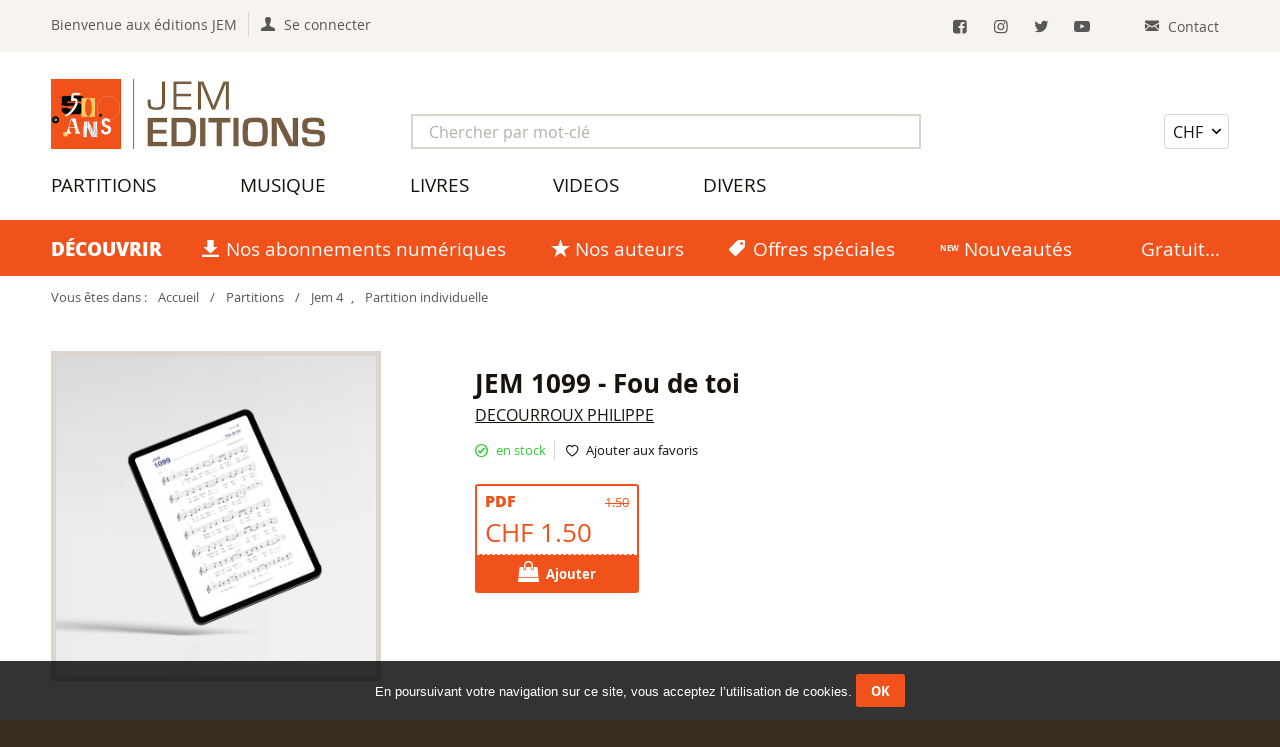

--- FILE ---
content_type: text/html; charset=UTF-8
request_url: https://www.jem-editions.ch/products/jem-1099-fou-de-toi-1911.html
body_size: 5080
content:
<!DOCTYPE html>
<html lang="fr">
<head>
   <base href="https://www.jem-editions.ch" />
   <meta http-equiv="content-type" content="text/html; charset=UTF-8">
   <title>JEM 1099 - Fou de toi, Decourroux Philippe , Fichier PDF : JEM Éditions</title>
      <meta name="robots" content="index, follow">
   <meta name="viewport" content="width=device-width, initial-scale=1">
   <meta name="format-detection" content="telephone=no">
      <meta property="og:title" content="JEM 1099 - Fou de toi" />
         <meta property="og:image" content="https://www.jem-editions.ch/upfiles/images/jem1099-94331-M.png"  />
            <link rel="canonical" href="https://www.jem-editions.ch/products/jem-1099-fou-de-toi-1911.html" />
      <!-- FAVICON -->
   <link rel="apple-touch-icon" sizes="180x180" href="/resources/icons/apple-touch-icon.png">
   <link rel="icon" type="image/png" sizes="32x32" href="/resources/icons/favicon-32x32.png">
   <link rel="icon" type="image/png" sizes="16x16" href="/resources/icons/favicon-16x16.png">
   <link rel="manifest" href="/resources/icons/site.webmanifest">
   <link rel="mask-icon" href="/resources/icons/safari-pinned-tab.svg" color="#5bbad5">
   <link rel="shortcut icon" href="/favicon.ico">
   <meta name="msapplication-TileColor" content="#ffffff">
   <meta name="msapplication-config" content="/resources/icons/browserconfig.xml">
   <meta name="theme-color" content="#ffffff">
   <!-- FONTS PRELOAD -->
   <link rel="preload" href="template/css/Fonts/OpenSans-Regular-webfont.woff" as="font" type="font/woff" crossorigin>
   <link rel="preload" href="template/css/Fonts/OpenSans-Bold-webfont.woff" as="font" type="font/woff" crossorigin>
   <!-- STYLES -->
   <link rel="stylesheet" type="text/css" media="screen" href="resources/slick/slick.css" />
   <link rel="stylesheet" type="text/css" media="screen" href="resources/slick/slick-theme.css" />
   <link rel="stylesheet" type="text/css" media="screen" href="resources/multipleselect/multiple-select.css">
   <!-- Magnific Popup core CSS file -->
   <link rel="stylesheet" type="text/css" media="screen" href="resources/magnific-popup/magnific-popup.css">
   <link rel="stylesheet" type="text/css" media="screen" href="resources/jquery-ui-1.12.1.custom/jquery-ui.css">
   <link rel="stylesheet" type="text/css" media="screen" href="template/css/styles.css?v=1.13">
   <link rel="stylesheet" type="text/css" media="print" href="template/css/print.css">
   <script>
    /**GESTION COOKIES***/
    function setCookie(cname, cvalue, exdays) {
      var d = new Date();
      d.setTime(d.getTime() + (exdays * 24 * 60 * 60 * 1000));
      var expires = "expires="+d.toUTCString();
      document.cookie = cname + "=" + cvalue + ";" + expires + ";path=/";
    }
    function getCookie(cname) {
      var name = cname + "=";
      var ca = document.cookie.split(';');
      for(var i = 0; i < ca.length; i++) {
        var c = ca[i];
        while (c.charAt(0) == ' ') {
          c = c.substring(1);
        }
        if (c.indexOf(name) == 0) {
          return c.substring(name.length, c.length);
        }
      }
      return "";
    }
    /**Verify html5 support for all browsers***/
    function supportsHtml5() {
      return !!document.createElement('canvas').getContext;
    }
    /**Make <main>, <header>, <footer>, ... tags support in old browsers***/
    if (!supportsHtml5()) {
      document.createElement("main"); document.createElement("article"); document.createElement("footer"); document.createElement("header"); document.createElement("aside"); document.createElement("section");
    }
   </script>
</head>
<body class="page">
  <script>
  /*** Cookies message***/
    if (!getCookie('message')) {
      var elemDiv = document.createElement('div');
      elemDiv.style.cssText = 'background: rgba(0, 0, 0, 0.8); color:#fff; clear: both; font:13px/1.3em Arial,helvetica,sans-serif; padding:1em; position: fixed; z-index: 101;bottom: 0;width: 100%;text-align:center;';
      elemDiv.innerHTML = 'En poursuivant votre navigation sur ce site, vous acceptez l’utilisation de cookies. '+
                    '<a class="button" style="margin:0;" href="#" onclick="setCookie(\'message\',\'ok\',365); elemDiv.parentNode.removeChild(elemDiv); return false;">Ok</a>';
      document.body.insertBefore(elemDiv, document.body.firstChild);
    }
  </script>
  <header id="header">
    <div class="ctn-account">
      <div class="wrapper login">
                  <span class="txt-welcome">Bienvenue aux éditions JEM</span> 
          <a class="link-account" href="/compte/login.html" title="Se connecter"><span>Se connecter</span></a>
                <div class="links-right">
          <a class="link-rs" href="https://www.facebook.com/JEM.Editions" target="_blank" title="Facebook"><i class="icon-facebook"></i></a>
          <a class="link-rs" href="https://www.instagram.com/jemeditions/?hl=en" target="_blank" title="Instagram"><i class="icon-instagram"></i></a>
          <a class="link-rs" href="https://twitter.com/EditionsJem" target="_blank" title="Twitter"><i class="icon-twitter"></i></a>
          <a class="link-rs" href="https://www.youtube.com/channel/UC3cx4fr4NNBp1Myt1aeqnMw" target="_blank" title="Chaîne YouTube"><i class="icon-youtube"></i></a>
          <a class="link-contact" href="/contact.html" title="Contact"><span>Contact</span></a>
        </div>
      </div>
    </div>
    <div class="top">
      <div class="wrapper">
        <a href="/" class="logo">
          <img src="template/images/logo-jemeditions-50ans.png" alt="JEM Editions" />
        </a>
        <nav>
          <span id="toggle-menu">Catalogue &amp; recherche</span>
          <div id="blk-menu" class="">
            <form id="form-search" action="/products/r/search.html" method="get">
              <input type="text" name="w" value="" placeholder="Chercher par mot-clé">
              <button class="btn-search" type="submit"><i class="icon-search"></i></button>
            </form>
            <ul class="menu">
              <li><a href="/products/r/partitions.html">Partitions</a></li>
              <li><a href="/products/r/musique.html">Musique</a></li>
              <li><a href="/products/r/livres.html">Livres</a></li>
              <li><a href="/products/r/videos.html">Videos</a></li>
              <li><a href="/products/r/divers.html">Divers</a></li>
            </ul>
          </div>
        </nav>
        <div class="right_links">
                    <form id="devise" action="/order/cart.html" method="post">
            <input type="hidden" name="action" value="changeCurrency">
            <input type="hidden" name="referer" value="/products/jem-1099-fou-de-toi-1911.html">
            <select name="currency" onchange="this.form.submit();">
              <option value="CHF" selected="selected">CHF</option>
              <option value="EUR">Euro</option>
            </select>
          </form>
                  </div>
      </div>
    </div>
  </header>
  <main id="main">
  <div id="shortlinks">
	<div class="wrapper">
		<span>Découvrir</span> <a href="/products/r/abonnements.html" class="link-abos">Nos abonnements numériques</a> <a href="/auteurs.html" class="link-authors">Nos auteurs</a> <a href="/products/r/special-offers.html" class="link-offers">Offres spéciales</a> <a href="/products/r/nouveautes.html" class="link-new">Nouveautés</a> <a href="/products/r/gratuit.html">Gratuit</a>
	</div>
</div>
<nav id="breadcrumbs">
	<div class="wrapper">
		Vous êtes dans : 
		<a href="/">Accueil</a> /
		<a href="/products/r/partitions.html">Partitions</a>
		 / <a href="/products/c/jem-4-59.html">Jem 4</a>, <a href="/products/c/partition-individuelle-75.html">Partition individuelle</a>	</div>
</nav>
<article id="content">
	<div class="wrapper clear-fix">
			<div class="shop-item-detail clear-fix">
			<div class="ctn-image">
							<img class="fit-contain" src="/upfiles/images/jem1099-94331-M.png" alt="">
						</div>
			<div class="top-infos clear-fix">
				<h1>JEM 1099 - Fou de toi</h1>
								<div class="auteur">
					<a href="/auteurs/decourroux-philippe-104.html">Decourroux Philippe </a>				</div>
								<div class="blk-features">
												<span class="ctn-stock active">en stock</span>
											<a href="/wishlist/list.html?add=1911" title="Ajouter cet article à votre liste de favoris" class="link-wishlist-add">Ajouter aux favoris</a>
				</div>
		<!-- Buy -->
								<form action="/order/cart.html" method="post" class="blk-price current">
						<input type="hidden" name="action" value="addToCart">
						<input type="hidden" name="productID" value="1911">
						<input type="hidden" name="referer" value="/products/jem-1099-fou-de-toi-1911.html">
							<div class="details">
								<span class="type">
								PDF								</span> &nbsp;
																<span class="base-price">1.50</span>
									
								<span class="price">
									CHF 1.50								</span>
							</div>
													<button class="btn btn-buy" type="submit"><span>Ajouter</span></button>
											</form>
								</div>

							<div class="ctn-video">
					<div class="responsive"><iframe src="https://www.youtube-nocookie.com/embed/-sOr19MR0FY" allow="accelerometer; autoplay; encrypted-media; gyroscope; picture-in-picture" allowfullscreen></iframe></div>
				</div>
				
						<div class="description clearing">
				<div class="text">Je suis fou de toi, tu es tout pour moi!<br />
<br />
&nbsp;<br />
&nbsp;<br />
M&ecirc;me si mes yeux ne t&rsquo;ont pas vu,<br />
si mes mains ne t&rsquo;ont pas touch&eacute;,<br />
tu es le Dieu en qui j&rsquo;ai cru.<br />
M&ecirc;me si mes yeux ne t&rsquo;ont pas vu,<br />
quand sur ma route, j&rsquo;&eacute;tais perdu,<br />
c&rsquo;est ton amour qui m&rsquo;a trouv&eacute;.<br />
&nbsp;<br />
Je suis fou de toi,<br />
tu es tout pour moi,<br />
tu as chang&eacute;&nbsp;<br />
mes douleurs en cris de joie.<br />
Je suis fou de toi,<br />
je puis tout par toi,<br />
je suis plus que vainqueur,&nbsp;<br />
Seigneur, avec toi.<br />
&nbsp;<br />
Et m&ecirc;me au c&oelig;ur des nuits trop noires<br />
de peurs, de cris, de d&eacute;sepoir,<br />
tu es pour moi tel un rocher.<br />
M&ecirc;me si mes yeux ne t&rsquo;ont pas vu,<br />
c&rsquo;est ton chemin que je suivrai,<br />
dans ta main je suis rassur&eacute;.<br />
&nbsp;<br />
Qui est comparable &agrave; toi,<br />
Cr&eacute;ateur de l&rsquo;univers?<br />
Qui est comparable &agrave; toi,<br />
Dieu des cieux et de la terre?<br />
Qui est comparable &agrave; toi,<br />
Qui peut saisir ta grandeur?<br />
Et qui sera contre moi,<br />
si tu es avec moi, Seigneur,<br />
avec moi Seigneur?<br />
&nbsp;<br />
&nbsp;<br />
&copy; 2016&nbsp;&nbsp;Philippe Decourroux<br />
&nbsp;</div>
				<div class="infosup">
											<div>Réf. <span>PDF-1099</span> </div>
																								</div>
			</div>
											</div>
		</div>
</article>
<div id="related-products">
	<div class="wrapper clear-fix">
		<h2>Du même auteur...</h2>
		<div class="ctn-flex-grid clear-fix">
                    	<div class="grid-item shop-item" id="p2616">
              	<a class="product" href="/products/jem-1219-tout-est-possible-2616.html">
					<div class="image">
											<img class="lozad" data-src="/upfiles/images/jem1219-tout-est-possible-83174-S.png" alt="JEM 1219 - Tout est possible" src="[data-uri]">
																					<span class="pdf"><span>PDF</span></span>
																									</div>
					<div class="description">
						<h3>JEM 1219 - Tout est possible</h3>
												<span class="auteur">
						  Decourroux Philippe 						</span>
											</div>
				</a>
			<!-- ACTIONS -->
				<div class="item-action">
					<div class="price ">
						CHF 1.50					</div>
										<form action="/order/cart.html" method="post">
							<input type="hidden" name="action" value="addToCart">
							<input type="hidden" name="productID" value="2616">
							<input type="hidden" name="referer" value="/products/jem-1099-fou-de-toi-1911.html">
							<button class="btn btn-buy" type="submit"><span>Ajouter</span></button>
						</form>
									</div>
            </div>
                  	<div class="grid-item shop-item" id="p1912">
              	<a class="product" href="/products/jem-1100-tout-puissant-1912.html">
					<div class="image">
											<img class="lozad" data-src="/upfiles/images/jem1100-tout-puissant-46957-S.png" alt="JEM 1100 - Tout-Puissant" src="[data-uri]">
																					<span class="pdf"><span>PDF</span></span>
																									</div>
					<div class="description">
						<h3>JEM 1100 - Tout-Puissant</h3>
												<span class="auteur">
						  Decourroux Philippe 						</span>
											</div>
				</a>
			<!-- ACTIONS -->
				<div class="item-action">
					<div class="price ">
						CHF 1.50					</div>
										<form action="/order/cart.html" method="post">
							<input type="hidden" name="action" value="addToCart">
							<input type="hidden" name="productID" value="1912">
							<input type="hidden" name="referer" value="/products/jem-1099-fou-de-toi-1911.html">
							<button class="btn btn-buy" type="submit"><span>Ajouter</span></button>
						</form>
									</div>
            </div>
                  	<div class="grid-item shop-item" id="p645">
              	<a class="product" href="/products/jem-799-nous-annoncons-le-roi-645.html">
					<div class="image">
											<img class="lozad" data-src="/upfiles/images/799-nous-annoncons-le-roi-80186-S.png" alt="JEM 799 - Nous annonçons le Roi" src="[data-uri]">
																					<span class="pdf"><span>PDF</span></span>
																									</div>
					<div class="description">
						<h3>JEM 799 - Nous annonçons le Roi</h3>
												<span class="auteur">
						  Decourroux Philippe 						</span>
											</div>
				</a>
			<!-- ACTIONS -->
				<div class="item-action">
					<div class="price ">
						CHF 1.50					</div>
										<form action="/order/cart.html" method="post">
							<input type="hidden" name="action" value="addToCart">
							<input type="hidden" name="productID" value="645">
							<input type="hidden" name="referer" value="/products/jem-1099-fou-de-toi-1911.html">
							<button class="btn btn-buy" type="submit"><span>Ajouter</span></button>
						</form>
									</div>
            </div>
                  	<div class="grid-item shop-item" id="p630">
              	<a class="product" href="/products/jem-868-jesus-tu-es-la-630.html">
					<div class="image">
											<img class="lozad" data-src="/upfiles/images/868-jesus-tu-es-la-20803-S.png" alt="JEM 868 - Jésus tu es là" src="[data-uri]">
																					<span class="pdf"><span>PDF</span></span>
																									</div>
					<div class="description">
						<h3>JEM 868 - Jésus tu es là</h3>
												<span class="auteur">
						  Decourroux Philippe 						</span>
											</div>
				</a>
			<!-- ACTIONS -->
				<div class="item-action">
					<div class="price ">
						CHF 1.50					</div>
										<form action="/order/cart.html" method="post">
							<input type="hidden" name="action" value="addToCart">
							<input type="hidden" name="productID" value="630">
							<input type="hidden" name="referer" value="/products/jem-1099-fou-de-toi-1911.html">
							<button class="btn btn-buy" type="submit"><span>Ajouter</span></button>
						</form>
									</div>
            </div>
              </div>
            <div class="aligncenter"><a href="/auteurs/decourroux-philippe-104.html" class="button">Plus sur l'auteur et ses productions</a></div>
  	  	</div>
</div>
  </main>
  <!-- FOOTER -->
  <footer id="footer">
    <div class="wrapper">
      <div class="inner ctn-flex-grid">
        <div class="grid-item"><img src="/template/images/logo_jemeditions_white.svg" alt="" class="logo-white" />Chemin de Clon 14<br>1405 Pomy <br><a href="tel:+41244201429" class="tel">+41 24 420 14 29</a><br><a href="contact.html" class="mail">Contact</a></div>
        <div class="grid-item"><strong>Catalogue</strong> <br>
          <a href="/products/r/abonnements.html">Abonnements</a> <br>
          <a href="/products/r/partitions.html">Partitions</a> <br>
          <a href="/products/r/musique.html">Musique</a> <br>
          <a href="/products/r/livres.html">Livres</a> <br>
          <a href="/products/r/videos.html">Videos</a> <br>
          <a href="/products/r/divers.html">Divers</a> </div>
        <div class="grid-item"><strong>Informations</strong> <br>
        <a href="/presentation.html">Présentation des éditions JEM</a> <br>
        <a href="/auteurs.html">Auteurs et artistes</a> <br>
        <a href="/liens.html">Liens</a> <br>
        <a href="/cgv.html">Conditions de vente</a> <br>
        <a href="/confidentialite.html">Confidentialité et sécurité</a> </div>
        <div class="grid-item">
          <!--<img src="/template/images/logo-postcard.jpg" alt="Logo Postfinance Card" class="img-paymentmode"> 
          <img src="/template/images/logo-postfinance.png" alt="Logo Postfinance E-Finance" class="img-paymentmode"> --><img src="/template/images/logo-visa.png" alt="Logo VISA" class="img-paymentmode"> <img src="/template/images/logo-mastercard.png" alt="Logo Mastercard" class="img-paymentmode"><img src="/template/images/logo-twint.png" alt="logo Twint" class="img-paymentmode"><br><br>
          <a href="https://assurance.sysnetgs.com/assurancecard/be8e7fbc4499573fd49c094e465c61e6c93a668d6eab5db7/assurancecard/" target="_blank" title="Voir la certification PCI"><img src="https://assurance.sysnetgs.com/static/AssuranceCard/images/thumb.png" alt="Logo PCI" class="logo-pci"></a>
          <!--a href="/resources/documents/acertigo-certificat-2020.pdf" target="_blank" title="Télécharger le certificat PCI / SIX Payment Services"><img src="/template/images/logo-pci.png" alt="Logo PCI" class="logo-pci"></a-->
          <br>Faire un don avec Twint : <br><img src="/template/images/JEM-QRcode-twint.jpg" alt="Code QR Twint pour JEM Éditions" class="qrcode" />
        </div>
      </div>
      <div class="inner copyright-box"><span class="copyright">&copy; 2026 JEM Éditions</span><br><a class="mi-signature" href="http://www.megaphone-internet.ch" target="_blank">Solutions web mégaphone-internet</a></div>
    </div>
  </footer>
  <!-- SCRIPTS -->
  <script src="resources/jquery-3.2.1.min.js" ></script>
  <script src="resources/jquery-ui-1.12.1.custom/jquery-ui.min.js" ></script>
  <script src="resources/multipleselect/jquery.multiple.select.js"></script>
  <script src="resources/slick/slick.min.js" ></script>
  <script src="resources/lozad/lozad.min.js"></script>
  <script src="resources/magnific-popup/jquery.magnific-popup.js"></script>
  <script src="template/js/audio-player.js" ></script>
  <script src="template/js/main.js?v=1.1" ></script>
  </body>
</html>

--- FILE ---
content_type: text/html; charset=utf-8
request_url: https://www.youtube-nocookie.com/embed/-sOr19MR0FY
body_size: 46106
content:
<!DOCTYPE html><html lang="en" dir="ltr" data-cast-api-enabled="true"><head><meta name="viewport" content="width=device-width, initial-scale=1"><script nonce="bNvTIeI-3ZxFInue5bh12A">if ('undefined' == typeof Symbol || 'undefined' == typeof Symbol.iterator) {delete Array.prototype.entries;}</script><style name="www-roboto" nonce="LRFmtuXxjRbHAhzd9UxTpQ">@font-face{font-family:'Roboto';font-style:normal;font-weight:400;font-stretch:100%;src:url(//fonts.gstatic.com/s/roboto/v48/KFO7CnqEu92Fr1ME7kSn66aGLdTylUAMa3GUBHMdazTgWw.woff2)format('woff2');unicode-range:U+0460-052F,U+1C80-1C8A,U+20B4,U+2DE0-2DFF,U+A640-A69F,U+FE2E-FE2F;}@font-face{font-family:'Roboto';font-style:normal;font-weight:400;font-stretch:100%;src:url(//fonts.gstatic.com/s/roboto/v48/KFO7CnqEu92Fr1ME7kSn66aGLdTylUAMa3iUBHMdazTgWw.woff2)format('woff2');unicode-range:U+0301,U+0400-045F,U+0490-0491,U+04B0-04B1,U+2116;}@font-face{font-family:'Roboto';font-style:normal;font-weight:400;font-stretch:100%;src:url(//fonts.gstatic.com/s/roboto/v48/KFO7CnqEu92Fr1ME7kSn66aGLdTylUAMa3CUBHMdazTgWw.woff2)format('woff2');unicode-range:U+1F00-1FFF;}@font-face{font-family:'Roboto';font-style:normal;font-weight:400;font-stretch:100%;src:url(//fonts.gstatic.com/s/roboto/v48/KFO7CnqEu92Fr1ME7kSn66aGLdTylUAMa3-UBHMdazTgWw.woff2)format('woff2');unicode-range:U+0370-0377,U+037A-037F,U+0384-038A,U+038C,U+038E-03A1,U+03A3-03FF;}@font-face{font-family:'Roboto';font-style:normal;font-weight:400;font-stretch:100%;src:url(//fonts.gstatic.com/s/roboto/v48/KFO7CnqEu92Fr1ME7kSn66aGLdTylUAMawCUBHMdazTgWw.woff2)format('woff2');unicode-range:U+0302-0303,U+0305,U+0307-0308,U+0310,U+0312,U+0315,U+031A,U+0326-0327,U+032C,U+032F-0330,U+0332-0333,U+0338,U+033A,U+0346,U+034D,U+0391-03A1,U+03A3-03A9,U+03B1-03C9,U+03D1,U+03D5-03D6,U+03F0-03F1,U+03F4-03F5,U+2016-2017,U+2034-2038,U+203C,U+2040,U+2043,U+2047,U+2050,U+2057,U+205F,U+2070-2071,U+2074-208E,U+2090-209C,U+20D0-20DC,U+20E1,U+20E5-20EF,U+2100-2112,U+2114-2115,U+2117-2121,U+2123-214F,U+2190,U+2192,U+2194-21AE,U+21B0-21E5,U+21F1-21F2,U+21F4-2211,U+2213-2214,U+2216-22FF,U+2308-230B,U+2310,U+2319,U+231C-2321,U+2336-237A,U+237C,U+2395,U+239B-23B7,U+23D0,U+23DC-23E1,U+2474-2475,U+25AF,U+25B3,U+25B7,U+25BD,U+25C1,U+25CA,U+25CC,U+25FB,U+266D-266F,U+27C0-27FF,U+2900-2AFF,U+2B0E-2B11,U+2B30-2B4C,U+2BFE,U+3030,U+FF5B,U+FF5D,U+1D400-1D7FF,U+1EE00-1EEFF;}@font-face{font-family:'Roboto';font-style:normal;font-weight:400;font-stretch:100%;src:url(//fonts.gstatic.com/s/roboto/v48/KFO7CnqEu92Fr1ME7kSn66aGLdTylUAMaxKUBHMdazTgWw.woff2)format('woff2');unicode-range:U+0001-000C,U+000E-001F,U+007F-009F,U+20DD-20E0,U+20E2-20E4,U+2150-218F,U+2190,U+2192,U+2194-2199,U+21AF,U+21E6-21F0,U+21F3,U+2218-2219,U+2299,U+22C4-22C6,U+2300-243F,U+2440-244A,U+2460-24FF,U+25A0-27BF,U+2800-28FF,U+2921-2922,U+2981,U+29BF,U+29EB,U+2B00-2BFF,U+4DC0-4DFF,U+FFF9-FFFB,U+10140-1018E,U+10190-1019C,U+101A0,U+101D0-101FD,U+102E0-102FB,U+10E60-10E7E,U+1D2C0-1D2D3,U+1D2E0-1D37F,U+1F000-1F0FF,U+1F100-1F1AD,U+1F1E6-1F1FF,U+1F30D-1F30F,U+1F315,U+1F31C,U+1F31E,U+1F320-1F32C,U+1F336,U+1F378,U+1F37D,U+1F382,U+1F393-1F39F,U+1F3A7-1F3A8,U+1F3AC-1F3AF,U+1F3C2,U+1F3C4-1F3C6,U+1F3CA-1F3CE,U+1F3D4-1F3E0,U+1F3ED,U+1F3F1-1F3F3,U+1F3F5-1F3F7,U+1F408,U+1F415,U+1F41F,U+1F426,U+1F43F,U+1F441-1F442,U+1F444,U+1F446-1F449,U+1F44C-1F44E,U+1F453,U+1F46A,U+1F47D,U+1F4A3,U+1F4B0,U+1F4B3,U+1F4B9,U+1F4BB,U+1F4BF,U+1F4C8-1F4CB,U+1F4D6,U+1F4DA,U+1F4DF,U+1F4E3-1F4E6,U+1F4EA-1F4ED,U+1F4F7,U+1F4F9-1F4FB,U+1F4FD-1F4FE,U+1F503,U+1F507-1F50B,U+1F50D,U+1F512-1F513,U+1F53E-1F54A,U+1F54F-1F5FA,U+1F610,U+1F650-1F67F,U+1F687,U+1F68D,U+1F691,U+1F694,U+1F698,U+1F6AD,U+1F6B2,U+1F6B9-1F6BA,U+1F6BC,U+1F6C6-1F6CF,U+1F6D3-1F6D7,U+1F6E0-1F6EA,U+1F6F0-1F6F3,U+1F6F7-1F6FC,U+1F700-1F7FF,U+1F800-1F80B,U+1F810-1F847,U+1F850-1F859,U+1F860-1F887,U+1F890-1F8AD,U+1F8B0-1F8BB,U+1F8C0-1F8C1,U+1F900-1F90B,U+1F93B,U+1F946,U+1F984,U+1F996,U+1F9E9,U+1FA00-1FA6F,U+1FA70-1FA7C,U+1FA80-1FA89,U+1FA8F-1FAC6,U+1FACE-1FADC,U+1FADF-1FAE9,U+1FAF0-1FAF8,U+1FB00-1FBFF;}@font-face{font-family:'Roboto';font-style:normal;font-weight:400;font-stretch:100%;src:url(//fonts.gstatic.com/s/roboto/v48/KFO7CnqEu92Fr1ME7kSn66aGLdTylUAMa3OUBHMdazTgWw.woff2)format('woff2');unicode-range:U+0102-0103,U+0110-0111,U+0128-0129,U+0168-0169,U+01A0-01A1,U+01AF-01B0,U+0300-0301,U+0303-0304,U+0308-0309,U+0323,U+0329,U+1EA0-1EF9,U+20AB;}@font-face{font-family:'Roboto';font-style:normal;font-weight:400;font-stretch:100%;src:url(//fonts.gstatic.com/s/roboto/v48/KFO7CnqEu92Fr1ME7kSn66aGLdTylUAMa3KUBHMdazTgWw.woff2)format('woff2');unicode-range:U+0100-02BA,U+02BD-02C5,U+02C7-02CC,U+02CE-02D7,U+02DD-02FF,U+0304,U+0308,U+0329,U+1D00-1DBF,U+1E00-1E9F,U+1EF2-1EFF,U+2020,U+20A0-20AB,U+20AD-20C0,U+2113,U+2C60-2C7F,U+A720-A7FF;}@font-face{font-family:'Roboto';font-style:normal;font-weight:400;font-stretch:100%;src:url(//fonts.gstatic.com/s/roboto/v48/KFO7CnqEu92Fr1ME7kSn66aGLdTylUAMa3yUBHMdazQ.woff2)format('woff2');unicode-range:U+0000-00FF,U+0131,U+0152-0153,U+02BB-02BC,U+02C6,U+02DA,U+02DC,U+0304,U+0308,U+0329,U+2000-206F,U+20AC,U+2122,U+2191,U+2193,U+2212,U+2215,U+FEFF,U+FFFD;}@font-face{font-family:'Roboto';font-style:normal;font-weight:500;font-stretch:100%;src:url(//fonts.gstatic.com/s/roboto/v48/KFO7CnqEu92Fr1ME7kSn66aGLdTylUAMa3GUBHMdazTgWw.woff2)format('woff2');unicode-range:U+0460-052F,U+1C80-1C8A,U+20B4,U+2DE0-2DFF,U+A640-A69F,U+FE2E-FE2F;}@font-face{font-family:'Roboto';font-style:normal;font-weight:500;font-stretch:100%;src:url(//fonts.gstatic.com/s/roboto/v48/KFO7CnqEu92Fr1ME7kSn66aGLdTylUAMa3iUBHMdazTgWw.woff2)format('woff2');unicode-range:U+0301,U+0400-045F,U+0490-0491,U+04B0-04B1,U+2116;}@font-face{font-family:'Roboto';font-style:normal;font-weight:500;font-stretch:100%;src:url(//fonts.gstatic.com/s/roboto/v48/KFO7CnqEu92Fr1ME7kSn66aGLdTylUAMa3CUBHMdazTgWw.woff2)format('woff2');unicode-range:U+1F00-1FFF;}@font-face{font-family:'Roboto';font-style:normal;font-weight:500;font-stretch:100%;src:url(//fonts.gstatic.com/s/roboto/v48/KFO7CnqEu92Fr1ME7kSn66aGLdTylUAMa3-UBHMdazTgWw.woff2)format('woff2');unicode-range:U+0370-0377,U+037A-037F,U+0384-038A,U+038C,U+038E-03A1,U+03A3-03FF;}@font-face{font-family:'Roboto';font-style:normal;font-weight:500;font-stretch:100%;src:url(//fonts.gstatic.com/s/roboto/v48/KFO7CnqEu92Fr1ME7kSn66aGLdTylUAMawCUBHMdazTgWw.woff2)format('woff2');unicode-range:U+0302-0303,U+0305,U+0307-0308,U+0310,U+0312,U+0315,U+031A,U+0326-0327,U+032C,U+032F-0330,U+0332-0333,U+0338,U+033A,U+0346,U+034D,U+0391-03A1,U+03A3-03A9,U+03B1-03C9,U+03D1,U+03D5-03D6,U+03F0-03F1,U+03F4-03F5,U+2016-2017,U+2034-2038,U+203C,U+2040,U+2043,U+2047,U+2050,U+2057,U+205F,U+2070-2071,U+2074-208E,U+2090-209C,U+20D0-20DC,U+20E1,U+20E5-20EF,U+2100-2112,U+2114-2115,U+2117-2121,U+2123-214F,U+2190,U+2192,U+2194-21AE,U+21B0-21E5,U+21F1-21F2,U+21F4-2211,U+2213-2214,U+2216-22FF,U+2308-230B,U+2310,U+2319,U+231C-2321,U+2336-237A,U+237C,U+2395,U+239B-23B7,U+23D0,U+23DC-23E1,U+2474-2475,U+25AF,U+25B3,U+25B7,U+25BD,U+25C1,U+25CA,U+25CC,U+25FB,U+266D-266F,U+27C0-27FF,U+2900-2AFF,U+2B0E-2B11,U+2B30-2B4C,U+2BFE,U+3030,U+FF5B,U+FF5D,U+1D400-1D7FF,U+1EE00-1EEFF;}@font-face{font-family:'Roboto';font-style:normal;font-weight:500;font-stretch:100%;src:url(//fonts.gstatic.com/s/roboto/v48/KFO7CnqEu92Fr1ME7kSn66aGLdTylUAMaxKUBHMdazTgWw.woff2)format('woff2');unicode-range:U+0001-000C,U+000E-001F,U+007F-009F,U+20DD-20E0,U+20E2-20E4,U+2150-218F,U+2190,U+2192,U+2194-2199,U+21AF,U+21E6-21F0,U+21F3,U+2218-2219,U+2299,U+22C4-22C6,U+2300-243F,U+2440-244A,U+2460-24FF,U+25A0-27BF,U+2800-28FF,U+2921-2922,U+2981,U+29BF,U+29EB,U+2B00-2BFF,U+4DC0-4DFF,U+FFF9-FFFB,U+10140-1018E,U+10190-1019C,U+101A0,U+101D0-101FD,U+102E0-102FB,U+10E60-10E7E,U+1D2C0-1D2D3,U+1D2E0-1D37F,U+1F000-1F0FF,U+1F100-1F1AD,U+1F1E6-1F1FF,U+1F30D-1F30F,U+1F315,U+1F31C,U+1F31E,U+1F320-1F32C,U+1F336,U+1F378,U+1F37D,U+1F382,U+1F393-1F39F,U+1F3A7-1F3A8,U+1F3AC-1F3AF,U+1F3C2,U+1F3C4-1F3C6,U+1F3CA-1F3CE,U+1F3D4-1F3E0,U+1F3ED,U+1F3F1-1F3F3,U+1F3F5-1F3F7,U+1F408,U+1F415,U+1F41F,U+1F426,U+1F43F,U+1F441-1F442,U+1F444,U+1F446-1F449,U+1F44C-1F44E,U+1F453,U+1F46A,U+1F47D,U+1F4A3,U+1F4B0,U+1F4B3,U+1F4B9,U+1F4BB,U+1F4BF,U+1F4C8-1F4CB,U+1F4D6,U+1F4DA,U+1F4DF,U+1F4E3-1F4E6,U+1F4EA-1F4ED,U+1F4F7,U+1F4F9-1F4FB,U+1F4FD-1F4FE,U+1F503,U+1F507-1F50B,U+1F50D,U+1F512-1F513,U+1F53E-1F54A,U+1F54F-1F5FA,U+1F610,U+1F650-1F67F,U+1F687,U+1F68D,U+1F691,U+1F694,U+1F698,U+1F6AD,U+1F6B2,U+1F6B9-1F6BA,U+1F6BC,U+1F6C6-1F6CF,U+1F6D3-1F6D7,U+1F6E0-1F6EA,U+1F6F0-1F6F3,U+1F6F7-1F6FC,U+1F700-1F7FF,U+1F800-1F80B,U+1F810-1F847,U+1F850-1F859,U+1F860-1F887,U+1F890-1F8AD,U+1F8B0-1F8BB,U+1F8C0-1F8C1,U+1F900-1F90B,U+1F93B,U+1F946,U+1F984,U+1F996,U+1F9E9,U+1FA00-1FA6F,U+1FA70-1FA7C,U+1FA80-1FA89,U+1FA8F-1FAC6,U+1FACE-1FADC,U+1FADF-1FAE9,U+1FAF0-1FAF8,U+1FB00-1FBFF;}@font-face{font-family:'Roboto';font-style:normal;font-weight:500;font-stretch:100%;src:url(//fonts.gstatic.com/s/roboto/v48/KFO7CnqEu92Fr1ME7kSn66aGLdTylUAMa3OUBHMdazTgWw.woff2)format('woff2');unicode-range:U+0102-0103,U+0110-0111,U+0128-0129,U+0168-0169,U+01A0-01A1,U+01AF-01B0,U+0300-0301,U+0303-0304,U+0308-0309,U+0323,U+0329,U+1EA0-1EF9,U+20AB;}@font-face{font-family:'Roboto';font-style:normal;font-weight:500;font-stretch:100%;src:url(//fonts.gstatic.com/s/roboto/v48/KFO7CnqEu92Fr1ME7kSn66aGLdTylUAMa3KUBHMdazTgWw.woff2)format('woff2');unicode-range:U+0100-02BA,U+02BD-02C5,U+02C7-02CC,U+02CE-02D7,U+02DD-02FF,U+0304,U+0308,U+0329,U+1D00-1DBF,U+1E00-1E9F,U+1EF2-1EFF,U+2020,U+20A0-20AB,U+20AD-20C0,U+2113,U+2C60-2C7F,U+A720-A7FF;}@font-face{font-family:'Roboto';font-style:normal;font-weight:500;font-stretch:100%;src:url(//fonts.gstatic.com/s/roboto/v48/KFO7CnqEu92Fr1ME7kSn66aGLdTylUAMa3yUBHMdazQ.woff2)format('woff2');unicode-range:U+0000-00FF,U+0131,U+0152-0153,U+02BB-02BC,U+02C6,U+02DA,U+02DC,U+0304,U+0308,U+0329,U+2000-206F,U+20AC,U+2122,U+2191,U+2193,U+2212,U+2215,U+FEFF,U+FFFD;}</style><script name="www-roboto" nonce="bNvTIeI-3ZxFInue5bh12A">if (document.fonts && document.fonts.load) {document.fonts.load("400 10pt Roboto", "E"); document.fonts.load("500 10pt Roboto", "E");}</script><link rel="stylesheet" href="/s/player/652bbb94/www-player.css" name="www-player" nonce="LRFmtuXxjRbHAhzd9UxTpQ"><style nonce="LRFmtuXxjRbHAhzd9UxTpQ">html {overflow: hidden;}body {font: 12px Roboto, Arial, sans-serif; background-color: #000; color: #fff; height: 100%; width: 100%; overflow: hidden; position: absolute; margin: 0; padding: 0;}#player {width: 100%; height: 100%;}h1 {text-align: center; color: #fff;}h3 {margin-top: 6px; margin-bottom: 3px;}.player-unavailable {position: absolute; top: 0; left: 0; right: 0; bottom: 0; padding: 25px; font-size: 13px; background: url(/img/meh7.png) 50% 65% no-repeat;}.player-unavailable .message {text-align: left; margin: 0 -5px 15px; padding: 0 5px 14px; border-bottom: 1px solid #888; font-size: 19px; font-weight: normal;}.player-unavailable a {color: #167ac6; text-decoration: none;}</style><script nonce="bNvTIeI-3ZxFInue5bh12A">var ytcsi={gt:function(n){n=(n||"")+"data_";return ytcsi[n]||(ytcsi[n]={tick:{},info:{},gel:{preLoggedGelInfos:[]}})},now:window.performance&&window.performance.timing&&window.performance.now&&window.performance.timing.navigationStart?function(){return window.performance.timing.navigationStart+window.performance.now()}:function(){return(new Date).getTime()},tick:function(l,t,n){var ticks=ytcsi.gt(n).tick;var v=t||ytcsi.now();if(ticks[l]){ticks["_"+l]=ticks["_"+l]||[ticks[l]];ticks["_"+l].push(v)}ticks[l]=
v},info:function(k,v,n){ytcsi.gt(n).info[k]=v},infoGel:function(p,n){ytcsi.gt(n).gel.preLoggedGelInfos.push(p)},setStart:function(t,n){ytcsi.tick("_start",t,n)}};
(function(w,d){function isGecko(){if(!w.navigator)return false;try{if(w.navigator.userAgentData&&w.navigator.userAgentData.brands&&w.navigator.userAgentData.brands.length){var brands=w.navigator.userAgentData.brands;var i=0;for(;i<brands.length;i++)if(brands[i]&&brands[i].brand==="Firefox")return true;return false}}catch(e){setTimeout(function(){throw e;})}if(!w.navigator.userAgent)return false;var ua=w.navigator.userAgent;return ua.indexOf("Gecko")>0&&ua.toLowerCase().indexOf("webkit")<0&&ua.indexOf("Edge")<
0&&ua.indexOf("Trident")<0&&ua.indexOf("MSIE")<0}ytcsi.setStart(w.performance?w.performance.timing.responseStart:null);var isPrerender=(d.visibilityState||d.webkitVisibilityState)=="prerender";var vName=!d.visibilityState&&d.webkitVisibilityState?"webkitvisibilitychange":"visibilitychange";if(isPrerender){var startTick=function(){ytcsi.setStart();d.removeEventListener(vName,startTick)};d.addEventListener(vName,startTick,false)}if(d.addEventListener)d.addEventListener(vName,function(){ytcsi.tick("vc")},
false);if(isGecko()){var isHidden=(d.visibilityState||d.webkitVisibilityState)=="hidden";if(isHidden)ytcsi.tick("vc")}var slt=function(el,t){setTimeout(function(){var n=ytcsi.now();el.loadTime=n;if(el.slt)el.slt()},t)};w.__ytRIL=function(el){if(!el.getAttribute("data-thumb"))if(w.requestAnimationFrame)w.requestAnimationFrame(function(){slt(el,0)});else slt(el,16)}})(window,document);
</script><script nonce="bNvTIeI-3ZxFInue5bh12A">var ytcfg={d:function(){return window.yt&&yt.config_||ytcfg.data_||(ytcfg.data_={})},get:function(k,o){return k in ytcfg.d()?ytcfg.d()[k]:o},set:function(){var a=arguments;if(a.length>1)ytcfg.d()[a[0]]=a[1];else{var k;for(k in a[0])ytcfg.d()[k]=a[0][k]}}};
ytcfg.set({"CLIENT_CANARY_STATE":"none","DEVICE":"cbr\u003dChrome\u0026cbrand\u003dapple\u0026cbrver\u003d131.0.0.0\u0026ceng\u003dWebKit\u0026cengver\u003d537.36\u0026cos\u003dMacintosh\u0026cosver\u003d10_15_7\u0026cplatform\u003dDESKTOP","EVENT_ID":"0IV-ae74N5b2ib4PpqiMgQQ","EXPERIMENT_FLAGS":{"ab_det_apb_b":true,"ab_det_apm":true,"ab_det_el_h":true,"ab_det_em_inj":true,"ab_fk_sk_cl":true,"ab_l_sig_st":true,"ab_l_sig_st_e":true,"action_companion_center_align_description":true,"allow_skip_networkless":true,"always_send_and_write":true,"att_web_record_metrics":true,"attmusi":true,"c3_enable_button_impression_logging":true,"c3_watch_page_component":true,"cancel_pending_navs":true,"clean_up_manual_attribution_header":true,"config_age_report_killswitch":true,"cow_optimize_idom_compat":true,"csi_on_gel":true,"delhi_mweb_colorful_sd":true,"delhi_mweb_colorful_sd_v2":true,"deprecate_pair_servlet_enabled":true,"desktop_sparkles_light_cta_button":true,"disable_child_node_auto_formatted_strings":true,"disable_log_to_visitor_layer":true,"disable_pacf_logging_for_memory_limited_tv":true,"embeds_enable_eid_enforcement_for_youtube":true,"embeds_enable_info_panel_dismissal":true,"embeds_enable_pfp_always_unbranded":true,"embeds_muted_autoplay_sound_fix":true,"embeds_serve_es6_client":true,"embeds_web_nwl_disable_nocookie":true,"embeds_web_updated_shorts_definition_fix":true,"enable_active_view_display_ad_renderer_web_home":true,"enable_ad_disclosure_banner_a11y_fix":true,"enable_android_web_view_top_insets_bugfix":true,"enable_client_sli_logging":true,"enable_client_streamz_web":true,"enable_client_ve_spec":true,"enable_cloud_save_error_popup_after_retry":true,"enable_dai_sdf_h5_preroll":true,"enable_datasync_id_header_in_web_vss_pings":true,"enable_default_mono_cta_migration_web_client":true,"enable_docked_chat_messages":true,"enable_drop_shadow_experiment":true,"enable_embeds_new_caption_language_picker":true,"enable_entity_store_from_dependency_injection":true,"enable_inline_muted_playback_on_web_search":true,"enable_inline_muted_playback_on_web_search_for_vdc":true,"enable_inline_muted_playback_on_web_search_for_vdcb":true,"enable_is_mini_app_page_active_bugfix":true,"enable_logging_first_user_action_after_game_ready":true,"enable_ltc_param_fetch_from_innertube":true,"enable_masthead_mweb_padding_fix":true,"enable_menu_renderer_button_in_mweb_hclr":true,"enable_mini_app_command_handler_mweb_fix":true,"enable_mini_guide_downloads_item":true,"enable_mixed_direction_formatted_strings":true,"enable_mweb_new_caption_language_picker":true,"enable_names_handles_account_switcher":true,"enable_network_request_logging_on_game_events":true,"enable_new_paid_product_placement":true,"enable_open_in_new_tab_icon_for_short_dr_for_desktop_search":true,"enable_open_yt_content":true,"enable_origin_query_parameter_bugfix":true,"enable_pause_ads_on_ytv_html5":true,"enable_payments_purchase_manager":true,"enable_pdp_icon_prefetch":true,"enable_pl_r_si_fa":true,"enable_place_pivot_url":true,"enable_pv_screen_modern_text":true,"enable_removing_navbar_title_on_hashtag_page_mweb":true,"enable_rta_manager":true,"enable_sdf_companion_h5":true,"enable_sdf_dai_h5_midroll":true,"enable_sdf_h5_endemic_mid_post_roll":true,"enable_sdf_on_h5_unplugged_vod_midroll":true,"enable_sdf_shorts_player_bytes_h5":true,"enable_sending_unwrapped_game_audio_as_serialized_metadata":true,"enable_sfv_effect_pivot_url":true,"enable_shorts_new_carousel":true,"enable_skip_ad_guidance_prompt":true,"enable_skippable_ads_for_unplugged_ad_pod":true,"enable_smearing_expansion_dai":true,"enable_time_out_messages":true,"enable_timeline_view_modern_transcript_fe":true,"enable_video_display_compact_button_group_for_desktop_search":true,"enable_web_delhi_icons":true,"enable_web_home_top_landscape_image_layout_level_click":true,"enable_web_tiered_gel":true,"enable_window_constrained_buy_flow_dialog":true,"enable_wiz_queue_effect_and_on_init_initial_runs":true,"enable_ypc_spinners":true,"enable_yt_ata_iframe_authuser":true,"export_networkless_options":true,"export_player_version_to_ytconfig":true,"fill_single_video_with_notify_to_lasr":true,"fix_ad_miniplayer_controls_rendering":true,"fix_ads_tracking_for_swf_config_deprecation_mweb":true,"h5_companion_enable_adcpn_macro_substitution_for_click_pings":true,"h5_inplayer_enable_adcpn_macro_substitution_for_click_pings":true,"h5_reset_cache_and_filter_before_update_masthead":true,"hide_channel_creation_title_for_mweb":true,"high_ccv_client_side_caching_h5":true,"html5_log_trigger_events_with_debug_data":true,"html5_ssdai_enable_media_end_cue_range":true,"idb_immediate_commit":true,"il_attach_cache_limit":true,"il_use_view_model_logging_context":true,"is_browser_support_for_webcam_streaming":true,"json_condensed_response":true,"kev_adb_pg":true,"kevlar_gel_error_routing":true,"kevlar_watch_cinematics":true,"live_chat_enable_controller_extraction":true,"live_chat_enable_rta_manager":true,"log_click_with_layer_from_element_in_command_handler":true,"mdx_enable_privacy_disclosure_ui":true,"mdx_load_cast_api_bootstrap_script":true,"medium_progress_bar_modification":true,"migrate_remaining_web_ad_badges_to_innertube":true,"mobile_account_menu_refresh":true,"mweb_account_linking_noapp":true,"mweb_allow_modern_search_suggest_behavior":true,"mweb_animated_actions":true,"mweb_app_upsell_button_direct_to_app":true,"mweb_c3_enable_adaptive_signals":true,"mweb_c3_library_page_enable_recent_shelf":true,"mweb_c3_remove_web_navigation_endpoint_data":true,"mweb_c3_use_canonical_from_player_response":true,"mweb_cinematic_watch":true,"mweb_command_handler":true,"mweb_delay_watch_initial_data":true,"mweb_disable_searchbar_scroll":true,"mweb_enable_browse_chunks":true,"mweb_enable_fine_scrubbing_for_recs":true,"mweb_enable_imp_portal":true,"mweb_enable_keto_batch_player_fullscreen":true,"mweb_enable_keto_batch_player_progress_bar":true,"mweb_enable_keto_batch_player_tooltips":true,"mweb_enable_lockup_view_model_for_ucp":true,"mweb_enable_mix_panel_title_metadata":true,"mweb_enable_more_drawer":true,"mweb_enable_optional_fullscreen_landscape_locking":true,"mweb_enable_overlay_touch_manager":true,"mweb_enable_premium_carve_out_fix":true,"mweb_enable_refresh_detection":true,"mweb_enable_search_imp":true,"mweb_enable_shorts_video_preload":true,"mweb_enable_skippables_on_jio_phone":true,"mweb_enable_two_line_title_on_shorts":true,"mweb_enable_varispeed_controller":true,"mweb_enable_watch_feed_infinite_scroll":true,"mweb_enable_wrapped_unplugged_pause_membership_dialog_renderer":true,"mweb_fix_monitor_visibility_after_render":true,"mweb_force_ios_fallback_to_native_control":true,"mweb_fp_auto_fullscreen":true,"mweb_fullscreen_controls":true,"mweb_fullscreen_controls_action_buttons":true,"mweb_fullscreen_watch_system":true,"mweb_home_reactive_shorts":true,"mweb_innertube_search_command":true,"mweb_kaios_enable_autoplay_switch_view_model":true,"mweb_lang_in_html":true,"mweb_like_button_synced_with_entities":true,"mweb_logo_use_home_page_ve":true,"mweb_native_control_in_faux_fullscreen_shared":true,"mweb_player_control_on_hover":true,"mweb_player_delhi_dtts":true,"mweb_player_settings_use_bottom_sheet":true,"mweb_player_show_previous_next_buttons_in_playlist":true,"mweb_player_skip_no_op_state_changes":true,"mweb_player_user_select_none":true,"mweb_playlist_engagement_panel":true,"mweb_progress_bar_seek_on_mouse_click":true,"mweb_pull_2_full":true,"mweb_pull_2_full_enable_touch_handlers":true,"mweb_schedule_warm_watch_response":true,"mweb_searchbox_legacy_navigation":true,"mweb_see_fewer_shorts":true,"mweb_shorts_comments_panel_id_change":true,"mweb_shorts_early_continuation":true,"mweb_show_ios_smart_banner":true,"mweb_show_sign_in_button_from_header":true,"mweb_use_server_url_on_startup":true,"mweb_watch_captions_enable_auto_translate":true,"mweb_watch_captions_set_default_size":true,"mweb_watch_stop_scheduler_on_player_response":true,"mweb_watchfeed_big_thumbnails":true,"mweb_yt_searchbox":true,"networkless_logging":true,"no_client_ve_attach_unless_shown":true,"pageid_as_header_web":true,"playback_settings_use_switch_menu":true,"player_controls_autonav_fix":true,"player_controls_skip_double_signal_update":true,"polymer_bad_build_labels":true,"polymer_verifiy_app_state":true,"qoe_send_and_write":true,"remove_chevron_from_ad_disclosure_banner_h5":true,"remove_masthead_channel_banner_on_refresh":true,"remove_slot_id_exited_trigger_for_dai_in_player_slot_expire":true,"replace_client_url_parsing_with_server_signal":true,"service_worker_enabled":true,"service_worker_push_enabled":true,"service_worker_push_home_page_prompt":true,"service_worker_push_watch_page_prompt":true,"shell_load_gcf":true,"shorten_initial_gel_batch_timeout":true,"should_use_yt_voice_endpoint_in_kaios":true,"smarter_ve_dedupping":true,"speedmaster_no_seek":true,"stop_handling_click_for_non_rendering_overlay_layout":true,"suppress_error_204_logging":true,"synced_panel_scrolling_controller":true,"use_event_time_ms_header":true,"use_fifo_for_networkless":true,"use_request_time_ms_header":true,"use_session_based_sampling":true,"use_thumbnail_overlay_time_status_renderer_for_live_badge":true,"vss_final_ping_send_and_write":true,"vss_playback_use_send_and_write":true,"web_adaptive_repeat_ase":true,"web_always_load_chat_support":true,"web_api_url":true,"web_attributed_string_deep_equal_bugfix":true,"web_autonav_allow_off_by_default":true,"web_button_vm_refactor_disabled":true,"web_c3_log_app_init_finish":true,"web_component_wrapper_track_owner":true,"web_csi_action_sampling_enabled":true,"web_dedupe_ve_grafting":true,"web_disable_backdrop_filter":true,"web_enable_ab_rsp_cl":true,"web_enable_course_icon_update":true,"web_enable_error_204":true,"web_gcf_hashes_innertube":true,"web_gel_timeout_cap":true,"web_parent_target_for_sheets":true,"web_persist_server_autonav_state_on_client":true,"web_playback_associated_log_ctt":true,"web_playback_associated_ve":true,"web_prefetch_preload_video":true,"web_progress_bar_draggable":true,"web_shorts_just_watched_on_channel_and_pivot_study":true,"web_shorts_just_watched_overlay":true,"web_shorts_wn_shelf_header_tuning":true,"web_update_panel_visibility_logging_fix":true,"web_watch_controls_state_signals":true,"web_wiz_attributed_string":true,"webfe_mweb_watch_microdata":true,"webfe_watch_shorts_canonical_url_fix":true,"webpo_exit_on_net_err":true,"wiz_diff_overwritable":true,"wiz_stamper_new_context_api":true,"woffle_used_state_report":true,"wpo_gel_strz":true,"H5_async_logging_delay_ms":30000.0,"attention_logging_scroll_throttle":500.0,"autoplay_pause_by_lact_sampling_fraction":0.0,"cinematic_watch_effect_opacity":0.4,"log_window_onerror_fraction":0.1,"speedmaster_playback_rate":2.0,"tv_pacf_logging_sample_rate":0.01,"web_attention_logging_scroll_throttle":500.0,"web_load_prediction_threshold":0.1,"web_navigation_prediction_threshold":0.1,"web_pbj_log_warning_rate":0.0,"web_system_health_fraction":0.01,"ytidb_transaction_ended_event_rate_limit":0.02,"active_time_update_interval_ms":10000,"att_init_delay":500,"autoplay_pause_by_lact_sec":0,"botguard_async_snapshot_timeout_ms":3000,"check_navigator_accuracy_timeout_ms":0,"cinematic_watch_css_filter_blur_strength":40,"cinematic_watch_fade_out_duration":500,"close_webview_delay_ms":100,"cloud_save_game_data_rate_limit_ms":3000,"compression_disable_point":10,"custom_active_view_tos_timeout_ms":3600000,"embeds_widget_poll_interval_ms":0,"gel_min_batch_size":3,"gel_queue_timeout_max_ms":60000,"get_async_timeout_ms":60000,"hide_cta_for_home_web_video_ads_animate_in_time":2,"html5_byterate_soft_cap":0,"initial_gel_batch_timeout":2000,"max_body_size_to_compress":500000,"max_prefetch_window_sec_for_livestream_optimization":10,"min_prefetch_offset_sec_for_livestream_optimization":20,"mini_app_container_iframe_src_update_delay_ms":0,"multiple_preview_news_duration_time":11000,"mweb_c3_toast_duration_ms":5000,"mweb_deep_link_fallback_timeout_ms":10000,"mweb_delay_response_received_actions":100,"mweb_fp_dpad_rate_limit_ms":0,"mweb_fp_dpad_watch_title_clamp_lines":0,"mweb_history_manager_cache_size":100,"mweb_ios_fullscreen_playback_transition_delay_ms":500,"mweb_ios_fullscreen_system_pause_epilson_ms":0,"mweb_override_response_store_expiration_ms":0,"mweb_shorts_early_continuation_trigger_threshold":4,"mweb_w2w_max_age_seconds":0,"mweb_watch_captions_default_size":2,"neon_dark_launch_gradient_count":0,"network_polling_interval":30000,"play_click_interval_ms":30000,"play_ping_interval_ms":10000,"prefetch_comments_ms_after_video":0,"send_config_hash_timer":0,"service_worker_push_logged_out_prompt_watches":-1,"service_worker_push_prompt_cap":-1,"service_worker_push_prompt_delay_microseconds":3888000000000,"slow_compressions_before_abandon_count":4,"speedmaster_cancellation_movement_dp":10,"speedmaster_touch_activation_ms":500,"web_attention_logging_throttle":500,"web_foreground_heartbeat_interval_ms":28000,"web_gel_debounce_ms":10000,"web_logging_max_batch":100,"web_max_tracing_events":50,"web_tracing_session_replay":0,"wil_icon_max_concurrent_fetches":9999,"ytidb_remake_db_retries":3,"ytidb_reopen_db_retries":3,"WebClientReleaseProcessCritical__youtube_embeds_client_version_override":"","WebClientReleaseProcessCritical__youtube_embeds_web_client_version_override":"","WebClientReleaseProcessCritical__youtube_mweb_client_version_override":"","debug_forced_internalcountrycode":"","embeds_web_synth_ch_headers_banned_urls_regex":"","enable_web_media_service":"DISABLED","il_payload_scraping":"","live_chat_unicode_emoji_json_url":"https://www.gstatic.com/youtube/img/emojis/emojis-svg-9.json","mweb_deep_link_feature_tag_suffix":"11268432","mweb_enable_shorts_innertube_player_prefetch_trigger":"NONE","mweb_fp_dpad":"home,search,browse,channel,create_channel,experiments,settings,trending,oops,404,paid_memberships,sponsorship,premium,shorts","mweb_fp_dpad_linear_navigation":"","mweb_fp_dpad_linear_navigation_visitor":"","mweb_fp_dpad_visitor":"","mweb_preload_video_by_player_vars":"","place_pivot_triggering_container_alternate":"","place_pivot_triggering_counterfactual_container_alternate":"","service_worker_push_force_notification_prompt_tag":"1","service_worker_scope":"/","suggest_exp_str":"","web_client_version_override":"","kevlar_command_handler_command_banlist":[],"mini_app_ids_without_game_ready":["UgkxHHtsak1SC8mRGHMZewc4HzeAY3yhPPmJ","Ugkx7OgzFqE6z_5Mtf4YsotGfQNII1DF_RBm"],"web_op_signal_type_banlist":[],"web_tracing_enabled_spans":["event","command"]},"GAPI_HINT_PARAMS":"m;/_/scs/abc-static/_/js/k\u003dgapi.gapi.en.FZb77tO2YW4.O/d\u003d1/rs\u003dAHpOoo8lqavmo6ayfVxZovyDiP6g3TOVSQ/m\u003d__features__","GAPI_HOST":"https://apis.google.com","GAPI_LOCALE":"en_US","GL":"US","HL":"en","HTML_DIR":"ltr","HTML_LANG":"en","INNERTUBE_API_KEY":"AIzaSyAO_FJ2SlqU8Q4STEHLGCilw_Y9_11qcW8","INNERTUBE_API_VERSION":"v1","INNERTUBE_CLIENT_NAME":"WEB_EMBEDDED_PLAYER","INNERTUBE_CLIENT_VERSION":"1.20260130.01.00","INNERTUBE_CONTEXT":{"client":{"hl":"en","gl":"US","remoteHost":"3.138.107.144","deviceMake":"Apple","deviceModel":"","visitorData":"CgtZUDYzMWZsMFFsQSjQi_rLBjIKCgJVUxIEGgAgPQ%3D%3D","userAgent":"Mozilla/5.0 (Macintosh; Intel Mac OS X 10_15_7) AppleWebKit/537.36 (KHTML, like Gecko) Chrome/131.0.0.0 Safari/537.36; ClaudeBot/1.0; +claudebot@anthropic.com),gzip(gfe)","clientName":"WEB_EMBEDDED_PLAYER","clientVersion":"1.20260130.01.00","osName":"Macintosh","osVersion":"10_15_7","originalUrl":"https://www.youtube-nocookie.com/embed/-sOr19MR0FY","platform":"DESKTOP","clientFormFactor":"UNKNOWN_FORM_FACTOR","configInfo":{"appInstallData":"[base64]%3D%3D"},"browserName":"Chrome","browserVersion":"131.0.0.0","acceptHeader":"text/html,application/xhtml+xml,application/xml;q\u003d0.9,image/webp,image/apng,*/*;q\u003d0.8,application/signed-exchange;v\u003db3;q\u003d0.9","deviceExperimentId":"ChxOell3TVRZMk1ETTFNRFF4TWprNU1UZzRPQT09ENCL-ssGGNCL-ssG","rolloutToken":"CJjalrKD_sXD3QEQoaz8qu22kgMYoaz8qu22kgM%3D"},"user":{"lockedSafetyMode":false},"request":{"useSsl":true},"clickTracking":{"clickTrackingParams":"IhMI7qD8qu22kgMVFnvCAR0mFCNA"},"thirdParty":{"embeddedPlayerContext":{"embeddedPlayerEncryptedContext":"AD5ZzFTTwQBxYuwCob_1x5Gn5pmLDtgoAu-smG2kP0YQUqKKeqMtU3agXbAjqGxV57nzoX_zgjhhMwhSjh9H9_2oW9fZj66NF5KmHCL0N-3-uZmPOaq_28pH-o4Ql6zvLLTBpBup02dMntnaeZ44ci25GCbqtIXpx-mc_2Fcx7lxuGKkBzrk6M0","ancestorOriginsSupported":false}}},"INNERTUBE_CONTEXT_CLIENT_NAME":56,"INNERTUBE_CONTEXT_CLIENT_VERSION":"1.20260130.01.00","INNERTUBE_CONTEXT_GL":"US","INNERTUBE_CONTEXT_HL":"en","LATEST_ECATCHER_SERVICE_TRACKING_PARAMS":{"client.name":"WEB_EMBEDDED_PLAYER","client.jsfeat":"2021"},"LOGGED_IN":false,"PAGE_BUILD_LABEL":"youtube.embeds.web_20260130_01_RC00","PAGE_CL":863108022,"SERVER_NAME":"WebFE","VISITOR_DATA":"CgtZUDYzMWZsMFFsQSjQi_rLBjIKCgJVUxIEGgAgPQ%3D%3D","WEB_PLAYER_CONTEXT_CONFIGS":{"WEB_PLAYER_CONTEXT_CONFIG_ID_EMBEDDED_PLAYER":{"rootElementId":"movie_player","jsUrl":"/s/player/652bbb94/player_ias.vflset/en_US/base.js","cssUrl":"/s/player/652bbb94/www-player.css","contextId":"WEB_PLAYER_CONTEXT_CONFIG_ID_EMBEDDED_PLAYER","eventLabel":"embedded","contentRegion":"US","hl":"en_US","hostLanguage":"en","innertubeApiKey":"AIzaSyAO_FJ2SlqU8Q4STEHLGCilw_Y9_11qcW8","innertubeApiVersion":"v1","innertubeContextClientVersion":"1.20260130.01.00","device":{"brand":"apple","model":"","browser":"Chrome","browserVersion":"131.0.0.0","os":"Macintosh","osVersion":"10_15_7","platform":"DESKTOP","interfaceName":"WEB_EMBEDDED_PLAYER","interfaceVersion":"1.20260130.01.00"},"serializedExperimentIds":"24004644,51010235,51063643,51098299,51204329,51222973,51340662,51349914,51353393,51366423,51389629,51404808,51425030,51489567,51490331,51500051,51502939,51505436,51530495,51534669,51560386,51565116,51566373,51566863,51578632,51583568,51583821,51585555,51586115,51605258,51605395,51609829,51611457,51615068,51620867,51621065,51622844,51624036,51631301,51637029,51638932,51648336,51672162,51681662,51683502,51684301,51684307,51693510,51693995,51696107,51696619,51700777,51705183,51707440,51713237,51717747,51719112,51719411,51719628,51729217,51732102,51735451,51737133,51737355,51740148,51740812,51742377,51742828,51742877,51744562,51744581,51749572,51751855,51751895,51752091,51752633,51759208,51760832,51763568","serializedExperimentFlags":"H5_async_logging_delay_ms\u003d30000.0\u0026PlayerWeb__h5_enable_advisory_rating_restrictions\u003dtrue\u0026a11y_h5_associate_survey_question\u003dtrue\u0026ab_det_apb_b\u003dtrue\u0026ab_det_apm\u003dtrue\u0026ab_det_el_h\u003dtrue\u0026ab_det_em_inj\u003dtrue\u0026ab_fk_sk_cl\u003dtrue\u0026ab_l_sig_st\u003dtrue\u0026ab_l_sig_st_e\u003dtrue\u0026action_companion_center_align_description\u003dtrue\u0026ad_pod_disable_companion_persist_ads_quality\u003dtrue\u0026add_stmp_logs_for_voice_boost\u003dtrue\u0026allow_autohide_on_paused_videos\u003dtrue\u0026allow_drm_override\u003dtrue\u0026allow_live_autoplay\u003dtrue\u0026allow_poltergust_autoplay\u003dtrue\u0026allow_skip_networkless\u003dtrue\u0026allow_vp9_1080p_mq_enc\u003dtrue\u0026always_cache_redirect_endpoint\u003dtrue\u0026always_send_and_write\u003dtrue\u0026annotation_module_vast_cards_load_logging_fraction\u003d0.0\u0026assign_drm_family_by_format\u003dtrue\u0026att_web_record_metrics\u003dtrue\u0026attention_logging_scroll_throttle\u003d500.0\u0026attmusi\u003dtrue\u0026autoplay_time\u003d10000\u0026autoplay_time_for_fullscreen\u003d-1\u0026autoplay_time_for_music_content\u003d-1\u0026bg_vm_reinit_threshold\u003d7200000\u0026block_tvhtml5_simply_embedded\u003dtrue\u0026blocked_packages_for_sps\u003d[]\u0026botguard_async_snapshot_timeout_ms\u003d3000\u0026captions_url_add_ei\u003dtrue\u0026check_navigator_accuracy_timeout_ms\u003d0\u0026clean_up_manual_attribution_header\u003dtrue\u0026compression_disable_point\u003d10\u0026cow_optimize_idom_compat\u003dtrue\u0026csi_on_gel\u003dtrue\u0026custom_active_view_tos_timeout_ms\u003d3600000\u0026dash_manifest_version\u003d5\u0026debug_bandaid_hostname\u003d\u0026debug_bandaid_port\u003d0\u0026debug_sherlog_username\u003d\u0026delhi_fast_follow_autonav_toggle\u003dtrue\u0026delhi_modern_player_default_thumbnail_percentage\u003d0.0\u0026delhi_modern_player_faster_autohide_delay_ms\u003d2000\u0026delhi_modern_player_pause_thumbnail_percentage\u003d0.6\u0026delhi_modern_web_player_blending_mode\u003d\u0026delhi_modern_web_player_disable_frosted_glass\u003dtrue\u0026delhi_modern_web_player_horizontal_volume_controls\u003dtrue\u0026delhi_modern_web_player_lhs_volume_controls\u003dtrue\u0026delhi_modern_web_player_responsive_compact_controls_threshold\u003d0\u0026deprecate_22\u003dtrue\u0026deprecate_delay_ping\u003dtrue\u0026deprecate_pair_servlet_enabled\u003dtrue\u0026desktop_sparkles_light_cta_button\u003dtrue\u0026disable_av1_setting\u003dtrue\u0026disable_branding_context\u003dtrue\u0026disable_channel_id_check_for_suspended_channels\u003dtrue\u0026disable_child_node_auto_formatted_strings\u003dtrue\u0026disable_lifa_for_supex_users\u003dtrue\u0026disable_log_to_visitor_layer\u003dtrue\u0026disable_mdx_connection_in_mdx_module_for_music_web\u003dtrue\u0026disable_pacf_logging_for_memory_limited_tv\u003dtrue\u0026disable_reduced_fullscreen_autoplay_countdown_for_minors\u003dtrue\u0026disable_reel_item_watch_format_filtering\u003dtrue\u0026disable_threegpp_progressive_formats\u003dtrue\u0026disable_touch_events_on_skip_button\u003dtrue\u0026edge_encryption_fill_primary_key_version\u003dtrue\u0026embeds_enable_info_panel_dismissal\u003dtrue\u0026embeds_enable_move_set_center_crop_to_public\u003dtrue\u0026embeds_enable_per_video_embed_config\u003dtrue\u0026embeds_enable_pfp_always_unbranded\u003dtrue\u0026embeds_web_lite_mode\u003d1\u0026embeds_web_nwl_disable_nocookie\u003dtrue\u0026embeds_web_synth_ch_headers_banned_urls_regex\u003d\u0026enable_active_view_display_ad_renderer_web_home\u003dtrue\u0026enable_active_view_lr_shorts_video\u003dtrue\u0026enable_active_view_web_shorts_video\u003dtrue\u0026enable_ad_cpn_macro_substitution_for_click_pings\u003dtrue\u0026enable_ad_disclosure_banner_a11y_fix\u003dtrue\u0026enable_antiscraping_web_player_expired\u003dtrue\u0026enable_app_promo_endcap_eml_on_tablet\u003dtrue\u0026enable_batched_cross_device_pings_in_gel_fanout\u003dtrue\u0026enable_cast_for_web_unplugged\u003dtrue\u0026enable_cast_on_music_web\u003dtrue\u0026enable_cipher_for_manifest_urls\u003dtrue\u0026enable_cleanup_masthead_autoplay_hack_fix\u003dtrue\u0026enable_client_page_id_header_for_first_party_pings\u003dtrue\u0026enable_client_sli_logging\u003dtrue\u0026enable_client_ve_spec\u003dtrue\u0026enable_cta_banner_on_unplugged_lr\u003dtrue\u0026enable_custom_playhead_parsing\u003dtrue\u0026enable_dai_sdf_h5_preroll\u003dtrue\u0026enable_datasync_id_header_in_web_vss_pings\u003dtrue\u0026enable_default_mono_cta_migration_web_client\u003dtrue\u0026enable_dsa_ad_badge_for_action_endcap_on_android\u003dtrue\u0026enable_dsa_ad_badge_for_action_endcap_on_ios\u003dtrue\u0026enable_entity_store_from_dependency_injection\u003dtrue\u0026enable_error_corrections_infocard_web_client\u003dtrue\u0026enable_error_corrections_infocards_icon_web\u003dtrue\u0026enable_inline_muted_playback_on_web_search\u003dtrue\u0026enable_inline_muted_playback_on_web_search_for_vdc\u003dtrue\u0026enable_inline_muted_playback_on_web_search_for_vdcb\u003dtrue\u0026enable_kabuki_comments_on_shorts\u003ddisabled\u0026enable_ltc_param_fetch_from_innertube\u003dtrue\u0026enable_mixed_direction_formatted_strings\u003dtrue\u0026enable_modern_skip_button_on_web\u003dtrue\u0026enable_new_paid_product_placement\u003dtrue\u0026enable_open_in_new_tab_icon_for_short_dr_for_desktop_search\u003dtrue\u0026enable_out_of_stock_text_all_surfaces\u003dtrue\u0026enable_paid_content_overlay_bugfix\u003dtrue\u0026enable_pause_ads_on_ytv_html5\u003dtrue\u0026enable_pl_r_si_fa\u003dtrue\u0026enable_policy_based_hqa_filter_in_watch_server\u003dtrue\u0026enable_progres_commands_lr_feeds\u003dtrue\u0026enable_progress_commands_lr_shorts\u003dtrue\u0026enable_publishing_region_param_in_sus\u003dtrue\u0026enable_pv_screen_modern_text\u003dtrue\u0026enable_rpr_token_on_ltl_lookup\u003dtrue\u0026enable_sdf_companion_h5\u003dtrue\u0026enable_sdf_dai_h5_midroll\u003dtrue\u0026enable_sdf_h5_endemic_mid_post_roll\u003dtrue\u0026enable_sdf_on_h5_unplugged_vod_midroll\u003dtrue\u0026enable_sdf_shorts_player_bytes_h5\u003dtrue\u0026enable_server_driven_abr\u003dtrue\u0026enable_server_driven_abr_for_backgroundable\u003dtrue\u0026enable_server_driven_abr_url_generation\u003dtrue\u0026enable_server_driven_readahead\u003dtrue\u0026enable_skip_ad_guidance_prompt\u003dtrue\u0026enable_skip_to_next_messaging\u003dtrue\u0026enable_skippable_ads_for_unplugged_ad_pod\u003dtrue\u0026enable_smart_skip_player_controls_shown_on_web\u003dtrue\u0026enable_smart_skip_player_controls_shown_on_web_increased_triggering_sensitivity\u003dtrue\u0026enable_smart_skip_speedmaster_on_web\u003dtrue\u0026enable_smearing_expansion_dai\u003dtrue\u0026enable_split_screen_ad_baseline_experience_endemic_live_h5\u003dtrue\u0026enable_to_call_playready_backend_directly\u003dtrue\u0026enable_unified_action_endcap_on_web\u003dtrue\u0026enable_video_display_compact_button_group_for_desktop_search\u003dtrue\u0026enable_voice_boost_feature\u003dtrue\u0026enable_vp9_appletv5_on_server\u003dtrue\u0026enable_watch_server_rejected_formats_logging\u003dtrue\u0026enable_web_delhi_icons\u003dtrue\u0026enable_web_home_top_landscape_image_layout_level_click\u003dtrue\u0026enable_web_media_session_metadata_fix\u003dtrue\u0026enable_web_premium_varispeed_upsell\u003dtrue\u0026enable_web_tiered_gel\u003dtrue\u0026enable_wiz_queue_effect_and_on_init_initial_runs\u003dtrue\u0026enable_yt_ata_iframe_authuser\u003dtrue\u0026enable_ytv_csdai_vp9\u003dtrue\u0026export_networkless_options\u003dtrue\u0026export_player_version_to_ytconfig\u003dtrue\u0026fill_live_request_config_in_ustreamer_config\u003dtrue\u0026fill_single_video_with_notify_to_lasr\u003dtrue\u0026filter_vb_without_non_vb_equivalents\u003dtrue\u0026filter_vp9_for_live_dai\u003dtrue\u0026fix_ad_miniplayer_controls_rendering\u003dtrue\u0026fix_ads_tracking_for_swf_config_deprecation_mweb\u003dtrue\u0026fix_h5_toggle_button_a11y\u003dtrue\u0026fix_survey_color_contrast_on_destop\u003dtrue\u0026fix_toggle_button_role_for_ad_components\u003dtrue\u0026fresca_polling_delay_override\u003d0\u0026gab_return_sabr_ssdai_config\u003dtrue\u0026gel_min_batch_size\u003d3\u0026gel_queue_timeout_max_ms\u003d60000\u0026gvi_channel_client_screen\u003dtrue\u0026h5_companion_enable_adcpn_macro_substitution_for_click_pings\u003dtrue\u0026h5_enable_ad_mbs\u003dtrue\u0026h5_inplayer_enable_adcpn_macro_substitution_for_click_pings\u003dtrue\u0026h5_reset_cache_and_filter_before_update_masthead\u003dtrue\u0026heatseeker_decoration_threshold\u003d0.0\u0026hfr_dropped_framerate_fallback_threshold\u003d0\u0026hide_cta_for_home_web_video_ads_animate_in_time\u003d2\u0026high_ccv_client_side_caching_h5\u003dtrue\u0026hls_use_new_codecs_string_api\u003dtrue\u0026html5_ad_timeout_ms\u003d0\u0026html5_adaptation_step_count\u003d0\u0026html5_ads_preroll_lock_timeout_delay_ms\u003d15000\u0026html5_allow_multiview_tile_preload\u003dtrue\u0026html5_allow_video_keyframe_without_audio\u003dtrue\u0026html5_apply_min_failures\u003dtrue\u0026html5_apply_start_time_within_ads_for_ssdai_transitions\u003dtrue\u0026html5_atr_disable_force_fallback\u003dtrue\u0026html5_att_playback_timeout_ms\u003d30000\u0026html5_attach_num_random_bytes_to_bandaid\u003d0\u0026html5_attach_po_token_to_bandaid\u003dtrue\u0026html5_autonav_cap_idle_secs\u003d0\u0026html5_autonav_quality_cap\u003d720\u0026html5_autoplay_default_quality_cap\u003d0\u0026html5_auxiliary_estimate_weight\u003d0.0\u0026html5_av1_ordinal_cap\u003d0\u0026html5_bandaid_attach_content_po_token\u003dtrue\u0026html5_block_pip_safari_delay\u003d0\u0026html5_bypass_contention_secs\u003d0.0\u0026html5_byterate_soft_cap\u003d0\u0026html5_check_for_idle_network_interval_ms\u003d-1\u0026html5_chipset_soft_cap\u003d8192\u0026html5_consume_all_buffered_bytes_one_poll\u003dtrue\u0026html5_continuous_goodput_probe_interval_ms\u003d0\u0026html5_d6de4_cloud_project_number\u003d868618676952\u0026html5_d6de4_defer_timeout_ms\u003d0\u0026html5_debug_data_log_probability\u003d0.0\u0026html5_decode_to_texture_cap\u003dtrue\u0026html5_default_ad_gain\u003d0.5\u0026html5_default_av1_threshold\u003d0\u0026html5_default_quality_cap\u003d0\u0026html5_defer_fetch_att_ms\u003d0\u0026html5_delayed_retry_count\u003d1\u0026html5_delayed_retry_delay_ms\u003d5000\u0026html5_deprecate_adservice\u003dtrue\u0026html5_deprecate_manifestful_fallback\u003dtrue\u0026html5_deprecate_video_tag_pool\u003dtrue\u0026html5_desktop_vr180_allow_panning\u003dtrue\u0026html5_df_downgrade_thresh\u003d0.6\u0026html5_disable_loop_range_for_shorts_ads\u003dtrue\u0026html5_disable_move_pssh_to_moov\u003dtrue\u0026html5_disable_non_contiguous\u003dtrue\u0026html5_disable_ustreamer_constraint_for_sabr\u003dtrue\u0026html5_disable_web_safari_dai\u003dtrue\u0026html5_displayed_frame_rate_downgrade_threshold\u003d45\u0026html5_drm_byterate_soft_cap\u003d0\u0026html5_drm_check_all_key_error_states\u003dtrue\u0026html5_drm_cpi_license_key\u003dtrue\u0026html5_drm_live_byterate_soft_cap\u003d0\u0026html5_early_media_for_sharper_shorts\u003dtrue\u0026html5_enable_ac3\u003dtrue\u0026html5_enable_audio_track_stickiness\u003dtrue\u0026html5_enable_audio_track_stickiness_phase_two\u003dtrue\u0026html5_enable_caption_changes_for_mosaic\u003dtrue\u0026html5_enable_composite_embargo\u003dtrue\u0026html5_enable_d6de4\u003dtrue\u0026html5_enable_d6de4_cold_start_and_error\u003dtrue\u0026html5_enable_d6de4_idle_priority_job\u003dtrue\u0026html5_enable_drc\u003dtrue\u0026html5_enable_drc_toggle_api\u003dtrue\u0026html5_enable_eac3\u003dtrue\u0026html5_enable_embedded_player_visibility_signals\u003dtrue\u0026html5_enable_oduc\u003dtrue\u0026html5_enable_sabr_from_watch_server\u003dtrue\u0026html5_enable_sabr_host_fallback\u003dtrue\u0026html5_enable_server_driven_request_cancellation\u003dtrue\u0026html5_enable_sps_retry_backoff_metadata_requests\u003dtrue\u0026html5_enable_ssdai_transition_with_only_enter_cuerange\u003dtrue\u0026html5_enable_triggering_cuepoint_for_slot\u003dtrue\u0026html5_enable_tvos_dash\u003dtrue\u0026html5_enable_tvos_encrypted_vp9\u003dtrue\u0026html5_enable_widevine_for_alc\u003dtrue\u0026html5_enable_widevine_for_fast_linear\u003dtrue\u0026html5_encourage_array_coalescing\u003dtrue\u0026html5_fill_default_mosaic_audio_track_id\u003dtrue\u0026html5_fix_multi_audio_offline_playback\u003dtrue\u0026html5_fixed_media_duration_for_request\u003d0\u0026html5_force_sabr_from_watch_server_for_dfss\u003dtrue\u0026html5_forward_click_tracking_params_on_reload\u003dtrue\u0026html5_gapless_ad_autoplay_on_video_to_ad_only\u003dtrue\u0026html5_gapless_ended_transition_buffer_ms\u003d200\u0026html5_gapless_handoff_close_end_long_rebuffer_cfl\u003dtrue\u0026html5_gapless_handoff_close_end_long_rebuffer_delay_ms\u003d0\u0026html5_gapless_loop_seek_offset_in_milli\u003d0\u0026html5_gapless_slow_seek_cfl\u003dtrue\u0026html5_gapless_slow_seek_delay_ms\u003d0\u0026html5_gapless_slow_start_delay_ms\u003d0\u0026html5_generate_content_po_token\u003dtrue\u0026html5_generate_session_po_token\u003dtrue\u0026html5_gl_fps_threshold\u003d0\u0026html5_hard_cap_max_vertical_resolution_for_shorts\u003d0\u0026html5_hdcp_probing_stream_url\u003d\u0026html5_head_miss_secs\u003d0.0\u0026html5_hfr_quality_cap\u003d0\u0026html5_high_res_logging_percent\u003d0.01\u0026html5_hopeless_secs\u003d0\u0026html5_huli_ssdai_use_playback_state\u003dtrue\u0026html5_idle_rate_limit_ms\u003d0\u0026html5_ignore_sabrseek_during_adskip\u003dtrue\u0026html5_innertube_heartbeats_for_fairplay\u003dtrue\u0026html5_innertube_heartbeats_for_playready\u003dtrue\u0026html5_innertube_heartbeats_for_widevine\u003dtrue\u0026html5_jumbo_mobile_subsegment_readahead_target\u003d3.0\u0026html5_jumbo_ull_nonstreaming_mffa_ms\u003d4000\u0026html5_jumbo_ull_subsegment_readahead_target\u003d1.3\u0026html5_kabuki_drm_live_51_default_off\u003dtrue\u0026html5_license_constraint_delay\u003d5000\u0026html5_live_abr_head_miss_fraction\u003d0.0\u0026html5_live_abr_repredict_fraction\u003d0.0\u0026html5_live_chunk_readahead_proxima_override\u003d0\u0026html5_live_low_latency_bandwidth_window\u003d0.0\u0026html5_live_normal_latency_bandwidth_window\u003d0.0\u0026html5_live_quality_cap\u003d0\u0026html5_live_ultra_low_latency_bandwidth_window\u003d0.0\u0026html5_liveness_drift_chunk_override\u003d0\u0026html5_liveness_drift_proxima_override\u003d0\u0026html5_log_audio_abr\u003dtrue\u0026html5_log_experiment_id_from_player_response_to_ctmp\u003d\u0026html5_log_first_ssdai_requests_killswitch\u003dtrue\u0026html5_log_rebuffer_events\u003d5\u0026html5_log_trigger_events_with_debug_data\u003dtrue\u0026html5_log_vss_extra_lr_cparams_freq\u003d\u0026html5_long_rebuffer_jiggle_cmt_delay_ms\u003d0\u0026html5_long_rebuffer_threshold_ms\u003d30000\u0026html5_manifestless_unplugged\u003dtrue\u0026html5_manifestless_vp9_otf\u003dtrue\u0026html5_max_buffer_health_for_downgrade_prop\u003d0.0\u0026html5_max_buffer_health_for_downgrade_secs\u003d0.0\u0026html5_max_byterate\u003d0\u0026html5_max_discontinuity_rewrite_count\u003d0\u0026html5_max_drift_per_track_secs\u003d0.0\u0026html5_max_headm_for_streaming_xhr\u003d0\u0026html5_max_live_dvr_window_plus_margin_secs\u003d46800.0\u0026html5_max_quality_sel_upgrade\u003d0\u0026html5_max_redirect_response_length\u003d8192\u0026html5_max_selectable_quality_ordinal\u003d0\u0026html5_max_vertical_resolution\u003d0\u0026html5_maximum_readahead_seconds\u003d0.0\u0026html5_media_fullscreen\u003dtrue\u0026html5_media_time_weight_prop\u003d0.0\u0026html5_min_failures_to_delay_retry\u003d3\u0026html5_min_media_duration_for_append_prop\u003d0.0\u0026html5_min_media_duration_for_cabr_slice\u003d0.01\u0026html5_min_playback_advance_for_steady_state_secs\u003d0\u0026html5_min_quality_ordinal\u003d0\u0026html5_min_readbehind_cap_secs\u003d60\u0026html5_min_readbehind_secs\u003d0\u0026html5_min_seconds_between_format_selections\u003d0.0\u0026html5_min_selectable_quality_ordinal\u003d0\u0026html5_min_startup_buffered_media_duration_for_live_secs\u003d0.0\u0026html5_min_startup_buffered_media_duration_secs\u003d1.2\u0026html5_min_startup_duration_live_secs\u003d0.25\u0026html5_min_underrun_buffered_pre_steady_state_ms\u003d0\u0026html5_min_upgrade_health_secs\u003d0.0\u0026html5_minimum_readahead_seconds\u003d0.0\u0026html5_mock_content_binding_for_session_token\u003d\u0026html5_move_disable_airplay\u003dtrue\u0026html5_no_placeholder_rollbacks\u003dtrue\u0026html5_non_onesie_attach_po_token\u003dtrue\u0026html5_offline_download_timeout_retry_limit\u003d4\u0026html5_offline_failure_retry_limit\u003d2\u0026html5_offline_playback_position_sync\u003dtrue\u0026html5_offline_prevent_redownload_downloaded_video\u003dtrue\u0026html5_onesie_check_timeout\u003dtrue\u0026html5_onesie_defer_content_loader_ms\u003d0\u0026html5_onesie_live_ttl_secs\u003d8\u0026html5_onesie_prewarm_interval_ms\u003d0\u0026html5_onesie_prewarm_max_lact_ms\u003d0\u0026html5_onesie_redirector_timeout_ms\u003d0\u0026html5_onesie_use_signed_onesie_ustreamer_config\u003dtrue\u0026html5_override_micro_discontinuities_threshold_ms\u003d-1\u0026html5_paced_poll_min_health_ms\u003d0\u0026html5_paced_poll_ms\u003d0\u0026html5_pause_on_nonforeground_platform_errors\u003dtrue\u0026html5_peak_shave\u003dtrue\u0026html5_perf_cap_override_sticky\u003dtrue\u0026html5_performance_cap_floor\u003d360\u0026html5_perserve_av1_perf_cap\u003dtrue\u0026html5_picture_in_picture_logging_onresize_ratio\u003d0.0\u0026html5_platform_max_buffer_health_oversend_duration_secs\u003d0.0\u0026html5_platform_minimum_readahead_seconds\u003d0.0\u0026html5_platform_whitelisted_for_frame_accurate_seeks\u003dtrue\u0026html5_player_att_initial_delay_ms\u003d3000\u0026html5_player_att_retry_delay_ms\u003d1500\u0026html5_player_autonav_logging\u003dtrue\u0026html5_player_dynamic_bottom_gradient\u003dtrue\u0026html5_player_min_build_cl\u003d-1\u0026html5_player_preload_ad_fix\u003dtrue\u0026html5_post_interrupt_readahead\u003d20\u0026html5_prefer_language_over_codec\u003dtrue\u0026html5_prefer_server_bwe3\u003dtrue\u0026html5_preload_wait_time_secs\u003d0.0\u0026html5_prevent_mobile_background_play_on_event_shared\u003dtrue\u0026html5_probe_primary_delay_base_ms\u003d0\u0026html5_process_all_encrypted_events\u003dtrue\u0026html5_publish_all_cuepoints\u003dtrue\u0026html5_qoe_proto_mock_length\u003d0\u0026html5_query_sw_secure_crypto_for_android\u003dtrue\u0026html5_random_playback_cap\u003d0\u0026html5_record_is_offline_on_playback_attempt_start\u003dtrue\u0026html5_record_ump_timing\u003dtrue\u0026html5_reload_by_kabuki_app\u003dtrue\u0026html5_remove_command_triggered_companions\u003dtrue\u0026html5_remove_not_servable_check_killswitch\u003dtrue\u0026html5_report_fatal_drm_restricted_error_killswitch\u003dtrue\u0026html5_report_slow_ads_as_error\u003dtrue\u0026html5_repredict_interval_ms\u003d0\u0026html5_request_only_hdr_or_sdr_keys\u003dtrue\u0026html5_request_size_max_kb\u003d0\u0026html5_request_size_min_kb\u003d0\u0026html5_reseek_after_time_jump_cfl\u003dtrue\u0026html5_reseek_after_time_jump_delay_ms\u003d0\u0026html5_resource_bad_status_delay_scaling\u003d1.5\u0026html5_restrict_streaming_xhr_on_sqless_requests\u003dtrue\u0026html5_retry_downloads_for_expiration\u003dtrue\u0026html5_retry_on_drm_key_error\u003dtrue\u0026html5_retry_on_drm_unavailable\u003dtrue\u0026html5_retry_quota_exceeded_via_seek\u003dtrue\u0026html5_return_playback_if_already_preloaded\u003dtrue\u0026html5_sabr_enable_server_xtag_selection\u003dtrue\u0026html5_sabr_force_max_network_interruption_duration_ms\u003d0\u0026html5_sabr_ignore_skipad_before_completion\u003dtrue\u0026html5_sabr_live_timing\u003dtrue\u0026html5_sabr_log_server_xtag_selection_onesie_mismatch\u003dtrue\u0026html5_sabr_min_media_bytes_factor_to_append_for_stream\u003d0.0\u0026html5_sabr_non_streaming_xhr_soft_cap\u003d0\u0026html5_sabr_non_streaming_xhr_vod_request_cancellation_timeout_ms\u003d0\u0026html5_sabr_report_partial_segment_estimated_duration\u003dtrue\u0026html5_sabr_report_request_cancellation_info\u003dtrue\u0026html5_sabr_request_limit_per_period\u003d20\u0026html5_sabr_request_limit_per_period_for_low_latency\u003d50\u0026html5_sabr_request_limit_per_period_for_ultra_low_latency\u003d20\u0026html5_sabr_skip_client_audio_init_selection\u003dtrue\u0026html5_sabr_unused_bloat_size_bytes\u003d0\u0026html5_samsung_kant_limit_max_bitrate\u003d0\u0026html5_seek_jiggle_cmt_delay_ms\u003d8000\u0026html5_seek_new_elem_delay_ms\u003d12000\u0026html5_seek_new_elem_shorts_delay_ms\u003d2000\u0026html5_seek_new_media_element_shorts_reuse_cfl\u003dtrue\u0026html5_seek_new_media_element_shorts_reuse_delay_ms\u003d0\u0026html5_seek_new_media_source_shorts_reuse_cfl\u003dtrue\u0026html5_seek_new_media_source_shorts_reuse_delay_ms\u003d0\u0026html5_seek_set_cmt_delay_ms\u003d2000\u0026html5_seek_timeout_delay_ms\u003d20000\u0026html5_server_stitched_dai_decorated_url_retry_limit\u003d5\u0026html5_session_po_token_interval_time_ms\u003d900000\u0026html5_set_video_id_as_expected_content_binding\u003dtrue\u0026html5_shorts_gapless_ad_slow_start_cfl\u003dtrue\u0026html5_shorts_gapless_ad_slow_start_delay_ms\u003d0\u0026html5_shorts_gapless_next_buffer_in_seconds\u003d0\u0026html5_shorts_gapless_no_gllat\u003dtrue\u0026html5_shorts_gapless_slow_start_delay_ms\u003d0\u0026html5_show_drc_toggle\u003dtrue\u0026html5_simplified_backup_timeout_sabr_live\u003dtrue\u0026html5_skip_empty_po_token\u003dtrue\u0026html5_skip_slow_ad_delay_ms\u003d15000\u0026html5_slow_start_no_media_source_delay_ms\u003d0\u0026html5_slow_start_timeout_delay_ms\u003d20000\u0026html5_ssdai_enable_media_end_cue_range\u003dtrue\u0026html5_ssdai_enable_new_seek_logic\u003dtrue\u0026html5_ssdai_failure_retry_limit\u003d0\u0026html5_ssdai_log_missing_ad_config_reason\u003dtrue\u0026html5_stall_factor\u003d0.0\u0026html5_sticky_duration_mos\u003d0\u0026html5_store_xhr_headers_readable\u003dtrue\u0026html5_streaming_resilience\u003dtrue\u0026html5_streaming_xhr_time_based_consolidation_ms\u003d-1\u0026html5_subsegment_readahead_load_speed_check_interval\u003d0.5\u0026html5_subsegment_readahead_min_buffer_health_secs\u003d0.25\u0026html5_subsegment_readahead_min_buffer_health_secs_on_timeout\u003d0.1\u0026html5_subsegment_readahead_min_load_speed\u003d1.5\u0026html5_subsegment_readahead_seek_latency_fudge\u003d0.5\u0026html5_subsegment_readahead_target_buffer_health_secs\u003d0.5\u0026html5_subsegment_readahead_timeout_secs\u003d2.0\u0026html5_track_overshoot\u003dtrue\u0026html5_transfer_processing_logs_interval\u003d1000\u0026html5_ugc_live_audio_51\u003dtrue\u0026html5_ugc_vod_audio_51\u003dtrue\u0026html5_unreported_seek_reseek_delay_ms\u003d0\u0026html5_update_time_on_seeked\u003dtrue\u0026html5_use_init_selected_audio\u003dtrue\u0026html5_use_jsonformatter_to_parse_player_response\u003dtrue\u0026html5_use_post_for_media\u003dtrue\u0026html5_use_shared_owl_instance\u003dtrue\u0026html5_use_ump\u003dtrue\u0026html5_use_ump_timing\u003dtrue\u0026html5_use_video_transition_endpoint_heartbeat\u003dtrue\u0026html5_video_tbd_min_kb\u003d0\u0026html5_viewport_undersend_maximum\u003d0.0\u0026html5_volume_slider_tooltip\u003dtrue\u0026html5_wasm_initialization_delay_ms\u003d0.0\u0026html5_web_po_experiment_ids\u003d[]\u0026html5_web_po_request_key\u003d\u0026html5_web_po_token_disable_caching\u003dtrue\u0026html5_webpo_idle_priority_job\u003dtrue\u0026html5_webpo_kaios_defer_timeout_ms\u003d0\u0026html5_woffle_resume\u003dtrue\u0026html5_workaround_delay_trigger\u003dtrue\u0026idb_immediate_commit\u003dtrue\u0026ignore_overlapping_cue_points_on_endemic_live_html5\u003dtrue\u0026il_attach_cache_limit\u003dtrue\u0026il_payload_scraping\u003d\u0026il_use_view_model_logging_context\u003dtrue\u0026initial_gel_batch_timeout\u003d2000\u0026injected_license_handler_error_code\u003d0\u0026injected_license_handler_license_status\u003d0\u0026ios_and_android_fresca_polling_delay_override\u003d0\u0026itdrm_always_generate_media_keys\u003dtrue\u0026itdrm_always_use_widevine_sdk\u003dtrue\u0026itdrm_disable_external_key_rotation_system_ids\u003d[]\u0026itdrm_enable_revocation_reporting\u003dtrue\u0026itdrm_injected_license_service_error_code\u003d0\u0026itdrm_set_sabr_license_constraint\u003dtrue\u0026itdrm_use_fairplay_sdk\u003dtrue\u0026itdrm_use_widevine_sdk_for_premium_content\u003dtrue\u0026itdrm_use_widevine_sdk_only_for_sampled_dod\u003dtrue\u0026itdrm_widevine_hardened_vmp_mode\u003dlog\u0026json_condensed_response\u003dtrue\u0026kev_adb_pg\u003dtrue\u0026kevlar_command_handler_command_banlist\u003d[]\u0026kevlar_delhi_modern_web_endscreen_ideal_tile_width_percentage\u003d0.27\u0026kevlar_delhi_modern_web_endscreen_max_rows\u003d2\u0026kevlar_delhi_modern_web_endscreen_max_width\u003d500\u0026kevlar_delhi_modern_web_endscreen_min_width\u003d200\u0026kevlar_gel_error_routing\u003dtrue\u0026kevlar_miniplayer_expand_top\u003dtrue\u0026kevlar_miniplayer_play_pause_on_scrim\u003dtrue\u0026kevlar_playback_associated_queue\u003dtrue\u0026launch_license_service_all_ott_videos_automatic_fail_open\u003dtrue\u0026live_chat_enable_controller_extraction\u003dtrue\u0026live_chat_enable_rta_manager\u003dtrue\u0026live_chunk_readahead\u003d3\u0026log_click_with_layer_from_element_in_command_handler\u003dtrue\u0026log_window_onerror_fraction\u003d0.1\u0026manifestless_post_live\u003dtrue\u0026manifestless_post_live_ufph\u003dtrue\u0026max_body_size_to_compress\u003d500000\u0026max_cdfe_quality_ordinal\u003d0\u0026max_prefetch_window_sec_for_livestream_optimization\u003d10\u0026max_resolution_for_white_noise\u003d360\u0026mdx_enable_privacy_disclosure_ui\u003dtrue\u0026mdx_load_cast_api_bootstrap_script\u003dtrue\u0026migrate_remaining_web_ad_badges_to_innertube\u003dtrue\u0026min_prefetch_offset_sec_for_livestream_optimization\u003d20\u0026mta_drc_mutual_exclusion_removal\u003dtrue\u0026music_enable_shared_audio_tier_logic\u003dtrue\u0026mweb_account_linking_noapp\u003dtrue\u0026mweb_enable_browse_chunks\u003dtrue\u0026mweb_enable_fine_scrubbing_for_recs\u003dtrue\u0026mweb_enable_skippables_on_jio_phone\u003dtrue\u0026mweb_native_control_in_faux_fullscreen_shared\u003dtrue\u0026mweb_player_control_on_hover\u003dtrue\u0026mweb_progress_bar_seek_on_mouse_click\u003dtrue\u0026mweb_shorts_comments_panel_id_change\u003dtrue\u0026network_polling_interval\u003d30000\u0026networkless_logging\u003dtrue\u0026new_codecs_string_api_uses_legacy_style\u003dtrue\u0026no_client_ve_attach_unless_shown\u003dtrue\u0026no_drm_on_demand_with_cc_license\u003dtrue\u0026no_filler_video_for_ssa_playbacks\u003dtrue\u0026onesie_add_gfe_frontline_to_player_request\u003dtrue\u0026onesie_enable_override_headm\u003dtrue\u0026override_drm_required_playback_policy_channels\u003d[]\u0026pageid_as_header_web\u003dtrue\u0026player_ads_set_adformat_on_client\u003dtrue\u0026player_bootstrap_method\u003dtrue\u0026player_destroy_old_version\u003dtrue\u0026player_enable_playback_playlist_change\u003dtrue\u0026player_new_info_card_format\u003dtrue\u0026player_underlay_min_player_width\u003d768.0\u0026player_underlay_video_width_fraction\u003d0.6\u0026player_web_canary_stage\u003d0\u0026playready_first_play_expiration\u003d-1\u0026podcasts_videostats_default_flush_interval_seconds\u003d0\u0026polymer_bad_build_labels\u003dtrue\u0026polymer_verifiy_app_state\u003dtrue\u0026populate_format_set_info_in_cdfe_formats\u003dtrue\u0026populate_head_minus_in_watch_server\u003dtrue\u0026preskip_button_style_ads_backend\u003d\u0026proxima_auto_threshold_max_network_interruption_duration_ms\u003d0\u0026proxima_auto_threshold_min_bandwidth_estimate_bytes_per_sec\u003d0\u0026qoe_nwl_downloads\u003dtrue\u0026qoe_send_and_write\u003dtrue\u0026quality_cap_for_inline_playback\u003d0\u0026quality_cap_for_inline_playback_ads\u003d0\u0026read_ahead_model_name\u003d\u0026refactor_mta_default_track_selection\u003dtrue\u0026reject_hidden_live_formats\u003dtrue\u0026reject_live_vp9_mq_clear_with_no_abr_ladder\u003dtrue\u0026remove_chevron_from_ad_disclosure_banner_h5\u003dtrue\u0026remove_masthead_channel_banner_on_refresh\u003dtrue\u0026remove_slot_id_exited_trigger_for_dai_in_player_slot_expire\u003dtrue\u0026replace_client_url_parsing_with_server_signal\u003dtrue\u0026replace_playability_retriever_in_watch\u003dtrue\u0026return_drm_product_unknown_for_clear_playbacks\u003dtrue\u0026sabr_enable_host_fallback\u003dtrue\u0026self_podding_header_string_template\u003dself_podding_interstitial_message\u0026self_podding_midroll_choice_string_template\u003dself_podding_midroll_choice\u0026send_config_hash_timer\u003d0\u0026serve_adaptive_fmts_for_live_streams\u003dtrue\u0026set_mock_id_as_expected_content_binding\u003d\u0026shell_load_gcf\u003dtrue\u0026shorten_initial_gel_batch_timeout\u003dtrue\u0026shorts_mode_to_player_api\u003dtrue\u0026simply_embedded_enable_botguard\u003dtrue\u0026slow_compressions_before_abandon_count\u003d4\u0026small_avatars_for_comments\u003dtrue\u0026smart_skip_web_player_bar_min_hover_length_milliseconds\u003d1000\u0026smarter_ve_dedupping\u003dtrue\u0026speedmaster_cancellation_movement_dp\u003d10\u0026speedmaster_playback_rate\u003d2.0\u0026speedmaster_touch_activation_ms\u003d500\u0026stop_handling_click_for_non_rendering_overlay_layout\u003dtrue\u0026streaming_data_emergency_itag_blacklist\u003d[]\u0026substitute_ad_cpn_macro_in_ssdai\u003dtrue\u0026suppress_error_204_logging\u003dtrue\u0026trim_adaptive_formats_signature_cipher_for_sabr_content\u003dtrue\u0026tv_pacf_logging_sample_rate\u003d0.01\u0026tvhtml5_unplugged_preload_cache_size\u003d5\u0026use_event_time_ms_header\u003dtrue\u0026use_fifo_for_networkless\u003dtrue\u0026use_generated_media_keys_in_fairplay_requests\u003dtrue\u0026use_inlined_player_rpc\u003dtrue\u0026use_new_codecs_string_api\u003dtrue\u0026use_request_time_ms_header\u003dtrue\u0026use_rta_for_player\u003dtrue\u0026use_session_based_sampling\u003dtrue\u0026use_simplified_remove_webm_rules\u003dtrue\u0026use_thumbnail_overlay_time_status_renderer_for_live_badge\u003dtrue\u0026use_video_playback_premium_signal\u003dtrue\u0026variable_buffer_timeout_ms\u003d0\u0026vp9_drm_live\u003dtrue\u0026vss_final_ping_send_and_write\u003dtrue\u0026vss_playback_use_send_and_write\u003dtrue\u0026web_api_url\u003dtrue\u0026web_attention_logging_scroll_throttle\u003d500.0\u0026web_attention_logging_throttle\u003d500\u0026web_button_vm_refactor_disabled\u003dtrue\u0026web_cinematic_watch_settings\u003dtrue\u0026web_client_version_override\u003d\u0026web_collect_offline_state\u003dtrue\u0026web_component_wrapper_track_owner\u003dtrue\u0026web_csi_action_sampling_enabled\u003dtrue\u0026web_dedupe_ve_grafting\u003dtrue\u0026web_enable_ab_rsp_cl\u003dtrue\u0026web_enable_caption_language_preference_stickiness\u003dtrue\u0026web_enable_course_icon_update\u003dtrue\u0026web_enable_error_204\u003dtrue\u0026web_enable_keyboard_shortcut_for_timely_actions\u003dtrue\u0026web_enable_shopping_timely_shelf_client\u003dtrue\u0026web_enable_timely_actions\u003dtrue\u0026web_fix_fine_scrubbing_false_play\u003dtrue\u0026web_foreground_heartbeat_interval_ms\u003d28000\u0026web_fullscreen_shorts\u003dtrue\u0026web_gcf_hashes_innertube\u003dtrue\u0026web_gel_debounce_ms\u003d10000\u0026web_gel_timeout_cap\u003dtrue\u0026web_heat_map_v2\u003dtrue\u0026web_hide_next_button\u003dtrue\u0026web_hide_watch_info_empty\u003dtrue\u0026web_load_prediction_threshold\u003d0.1\u0026web_logging_max_batch\u003d100\u0026web_max_tracing_events\u003d50\u0026web_navigation_prediction_threshold\u003d0.1\u0026web_op_signal_type_banlist\u003d[]\u0026web_playback_associated_log_ctt\u003dtrue\u0026web_playback_associated_ve\u003dtrue\u0026web_player_api_logging_fraction\u003d0.01\u0026web_player_big_mode_screen_width_cutoff\u003d4001\u0026web_player_default_peeking_px\u003d36\u0026web_player_enable_featured_product_banner_exclusives_on_desktop\u003dtrue\u0026web_player_enable_featured_product_banner_promotion_text_on_desktop\u003dtrue\u0026web_player_innertube_playlist_update\u003dtrue\u0026web_player_ipp_canary_type_for_logging\u003d\u0026web_player_log_click_before_generating_ve_conversion_params\u003dtrue\u0026web_player_miniplayer_in_context_menu\u003dtrue\u0026web_player_mouse_idle_wait_time_ms\u003d3000\u0026web_player_music_visualizer_treatment\u003dfake\u0026web_player_offline_playlist_auto_refresh\u003dtrue\u0026web_player_playable_sequences_refactor\u003dtrue\u0026web_player_quick_hide_timeout_ms\u003d250\u0026web_player_seek_chapters_by_shortcut\u003dtrue\u0026web_player_seek_overlay_additional_arrow_threshold\u003d200\u0026web_player_seek_overlay_duration_bump_scale\u003d0.9\u0026web_player_seek_overlay_linger_duration\u003d1000\u0026web_player_sentinel_is_uniplayer\u003dtrue\u0026web_player_show_music_in_this_video_graphic\u003dvideo_thumbnail\u0026web_player_spacebar_control_bugfix\u003dtrue\u0026web_player_ss_dai_ad_fetching_timeout_ms\u003d15000\u0026web_player_ss_media_time_offset\u003dtrue\u0026web_player_touch_idle_wait_time_ms\u003d4000\u0026web_player_transfer_timeout_threshold_ms\u003d10800000\u0026web_player_use_cinematic_label_2\u003dtrue\u0026web_player_use_new_api_for_quality_pullback\u003dtrue\u0026web_player_use_screen_width_for_big_mode\u003dtrue\u0026web_prefetch_preload_video\u003dtrue\u0026web_progress_bar_draggable\u003dtrue\u0026web_remix_allow_up_to_3x_playback_rate\u003dtrue\u0026web_settings_menu_surface_custom_playback\u003dtrue\u0026web_settings_use_input_slider\u003dtrue\u0026web_tracing_enabled_spans\u003d[event, command]\u0026web_tracing_session_replay\u003d0\u0026web_wiz_attributed_string\u003dtrue\u0026webpo_exit_on_net_err\u003dtrue\u0026wil_icon_max_concurrent_fetches\u003d9999\u0026wiz_diff_overwritable\u003dtrue\u0026wiz_stamper_new_context_api\u003dtrue\u0026woffle_enable_download_status\u003dtrue\u0026woffle_used_state_report\u003dtrue\u0026wpo_gel_strz\u003dtrue\u0026write_reload_player_response_token_to_ustreamer_config_for_vod\u003dtrue\u0026ws_av1_max_height_floor\u003d0\u0026ws_av1_max_width_floor\u003d0\u0026ws_use_centralized_hqa_filter\u003dtrue\u0026ytidb_remake_db_retries\u003d3\u0026ytidb_reopen_db_retries\u003d3\u0026ytidb_transaction_ended_event_rate_limit\u003d0.02","startMuted":false,"mobileIphoneSupportsInlinePlayback":true,"isMobileDevice":false,"cspNonce":"bNvTIeI-3ZxFInue5bh12A","canaryState":"none","enableCsiLogging":true,"loaderUrl":"https://www.jem-editions.ch/products/jem-1099-fou-de-toi-1911.html","disableAutonav":false,"isEmbed":true,"disableCastApi":false,"serializedEmbedConfig":"{}","disableMdxCast":false,"datasyncId":"V66dfee76||","encryptedHostFlags":"AD5ZzFRaeniFevRVSyAOA9HYXYy4trar9RhC5czFsSo7byplnN8VfL5VCXy2G0KypAKwx2Xypv1TXg6L3V2KsdDU98-dqrgAel5f759kOZlInI1L6CH5OCGh__vz418-XN6TFuOYATDpFGA34Si8afrgdYnL253ONPmYiDEl2-E4W6xPmRg","canaryStage":"","trustedJsUrl":{"privateDoNotAccessOrElseTrustedResourceUrlWrappedValue":"/s/player/652bbb94/player_ias.vflset/en_US/base.js"},"trustedCssUrl":{"privateDoNotAccessOrElseTrustedResourceUrlWrappedValue":"/s/player/652bbb94/www-player.css"},"houseBrandUserStatus":"not_present","enableSabrOnEmbed":false,"serializedClientExperimentFlags":"45713225\u003d0\u002645713227\u003d0\u002645718175\u003d0.0\u002645718176\u003d0.0\u002645721421\u003d0\u002645725538\u003d0.0\u002645725539\u003d0.0\u002645725540\u003d0.0\u002645725541\u003d0.0\u002645725542\u003d0.0\u002645725543\u003d0.0\u002645728334\u003d0.0\u002645729215\u003dtrue\u002645732704\u003dtrue\u002645732791\u003dtrue\u002645735428\u003d4000.0\u002645737488\u003d0.0\u002645737489\u003d0.0\u002645739023\u003d0.0\u002645741339\u003d0.0\u002645741773\u003d0.0\u002645743228\u003d0.0\u002645746966\u003d0.0\u002645746967\u003d0.0\u002645747053\u003d0.0\u002645750947\u003d10240\u002645751671\u003dtrue"}},"XSRF_FIELD_NAME":"session_token","XSRF_TOKEN":"[base64]\u003d\u003d","SERVER_VERSION":"prod","DATASYNC_ID":"V66dfee76||","SERIALIZED_CLIENT_CONFIG_DATA":"[base64]%3D%3D","ROOT_VE_TYPE":16623,"CLIENT_PROTOCOL":"h2","CLIENT_TRANSPORT":"tcp","PLAYER_CLIENT_VERSION":"1.20260127.01.00","TIME_CREATED_MS":1769899472929,"VALID_SESSION_TEMPDATA_DOMAINS":["youtu.be","youtube.com","www.youtube.com","web-green-qa.youtube.com","web-release-qa.youtube.com","web-integration-qa.youtube.com","m.youtube.com","mweb-green-qa.youtube.com","mweb-release-qa.youtube.com","mweb-integration-qa.youtube.com","studio.youtube.com","studio-green-qa.youtube.com","studio-integration-qa.youtube.com"],"LOTTIE_URL":{"privateDoNotAccessOrElseTrustedResourceUrlWrappedValue":"https://www.youtube.com/s/desktop/6cd492c3/jsbin/lottie-light.vflset/lottie-light.js"},"IDENTITY_MEMENTO":{"visitor_data":"CgtZUDYzMWZsMFFsQSjQi_rLBjIKCgJVUxIEGgAgPQ%3D%3D"},"PLAYER_VARS":{"embedded_player_response":"{\"responseContext\":{\"serviceTrackingParams\":[{\"service\":\"CSI\",\"params\":[{\"key\":\"c\",\"value\":\"WEB_EMBEDDED_PLAYER\"},{\"key\":\"cver\",\"value\":\"1.20260130.01.00\"},{\"key\":\"yt_li\",\"value\":\"0\"},{\"key\":\"GetEmbeddedPlayer_rid\",\"value\":\"0x3b71df8f1543e462\"}]},{\"service\":\"GFEEDBACK\",\"params\":[{\"key\":\"logged_in\",\"value\":\"0\"}]},{\"service\":\"GUIDED_HELP\",\"params\":[{\"key\":\"logged_in\",\"value\":\"0\"}]},{\"service\":\"ECATCHER\",\"params\":[{\"key\":\"client.version\",\"value\":\"20260130\"},{\"key\":\"client.name\",\"value\":\"WEB_EMBEDDED_PLAYER\"}]}]},\"embedPreview\":{\"thumbnailPreviewRenderer\":{\"title\":{\"runs\":[{\"text\":\"PHILIPPE DECOURROUX :GABRIELLE ET JOSUE   FOU DE TOI live\"}]},\"defaultThumbnail\":{\"thumbnails\":[{\"url\":\"https://i.ytimg.com/vi_webp/-sOr19MR0FY/default.webp\",\"width\":120,\"height\":90},{\"url\":\"https://i.ytimg.com/vi/-sOr19MR0FY/hqdefault.jpg?sqp\u003d-oaymwEbCKgBEF5IVfKriqkDDggBFQAAiEIYAXABwAEG\\u0026rs\u003dAOn4CLAZpc5Up9Is4AjOdPEER2Bv2O2IBw\",\"width\":168,\"height\":94},{\"url\":\"https://i.ytimg.com/vi/-sOr19MR0FY/hqdefault.jpg?sqp\u003d-oaymwEbCMQBEG5IVfKriqkDDggBFQAAiEIYAXABwAEG\\u0026rs\u003dAOn4CLBldoateLW2DZSiDXXzZedXaQ-7MQ\",\"width\":196,\"height\":110},{\"url\":\"https://i.ytimg.com/vi/-sOr19MR0FY/hqdefault.jpg?sqp\u003d-oaymwEcCPYBEIoBSFXyq4qpAw4IARUAAIhCGAFwAcABBg\u003d\u003d\\u0026rs\u003dAOn4CLCuHjZYdXOpCbdLDTfNbtdiCy_xOg\",\"width\":246,\"height\":138},{\"url\":\"https://i.ytimg.com/vi_webp/-sOr19MR0FY/mqdefault.webp\",\"width\":320,\"height\":180},{\"url\":\"https://i.ytimg.com/vi/-sOr19MR0FY/hqdefault.jpg?sqp\u003d-oaymwEcCNACELwBSFXyq4qpAw4IARUAAIhCGAFwAcABBg\u003d\u003d\\u0026rs\u003dAOn4CLCDHgmhDpW12ayTPGHoLRoZGbiNNQ\",\"width\":336,\"height\":188},{\"url\":\"https://i.ytimg.com/vi_webp/-sOr19MR0FY/hqdefault.webp\",\"width\":480,\"height\":360},{\"url\":\"https://i.ytimg.com/vi_webp/-sOr19MR0FY/sddefault.webp\",\"width\":640,\"height\":480}]},\"playButton\":{\"buttonRenderer\":{\"style\":\"STYLE_DEFAULT\",\"size\":\"SIZE_DEFAULT\",\"isDisabled\":false,\"navigationEndpoint\":{\"clickTrackingParams\":\"CAkQ8FsiEwjAjf2q7baSAxXLERUFHbCRCGvKAQT07DbW\",\"watchEndpoint\":{\"videoId\":\"-sOr19MR0FY\"}},\"accessibility\":{\"label\":\"Play PHILIPPE DECOURROUX :GABRIELLE ET JOSUE   FOU DE TOI live\"},\"trackingParams\":\"CAkQ8FsiEwjAjf2q7baSAxXLERUFHbCRCGs\u003d\"}},\"videoDetails\":{\"embeddedPlayerOverlayVideoDetailsRenderer\":{\"channelThumbnail\":{\"thumbnails\":[{\"url\":\"https://yt3.ggpht.com/ytc/AIdro_nvuT54LE4-StvwDhbRKRV9puDEF8LkyChNPNouH_OPrzY\u003ds68-c-k-c0x00ffffff-no-rj\",\"width\":68,\"height\":68}]},\"collapsedRenderer\":{\"embeddedPlayerOverlayVideoDetailsCollapsedRenderer\":{\"title\":{\"runs\":[{\"text\":\"PHILIPPE DECOURROUX :GABRIELLE ET JOSUE   FOU DE TOI live\",\"navigationEndpoint\":{\"clickTrackingParams\":\"CAgQ46ICIhMIwI39qu22kgMVyxEVBR2wkQhrygEE9Ow21g\u003d\u003d\",\"urlEndpoint\":{\"url\":\"https://www.youtube.com/watch?v\u003d-sOr19MR0FY\"}}}]},\"subtitle\":{\"runs\":[{\"text\":\"1.4K views\"}]},\"trackingParams\":\"CAgQ46ICIhMIwI39qu22kgMVyxEVBR2wkQhr\"}},\"expandedRenderer\":{\"embeddedPlayerOverlayVideoDetailsExpandedRenderer\":{\"title\":{\"runs\":[{\"text\":\"chretien chant\"}]},\"subscribeButton\":{\"subscribeButtonRenderer\":{\"buttonText\":{\"runs\":[{\"text\":\"Subscribe\"}]},\"subscribed\":false,\"enabled\":true,\"type\":\"FREE\",\"channelId\":\"UCf57-KpDOj1Gq1jXt06SLWg\",\"showPreferences\":false,\"subscribedButtonText\":{\"runs\":[{\"text\":\"Subscribed\"}]},\"unsubscribedButtonText\":{\"runs\":[{\"text\":\"Subscribe\"}]},\"trackingParams\":\"CAcQmysiEwjAjf2q7baSAxXLERUFHbCRCGsyCWl2LWVtYmVkcw\u003d\u003d\",\"unsubscribeButtonText\":{\"runs\":[{\"text\":\"Unsubscribe\"}]},\"serviceEndpoints\":[{\"clickTrackingParams\":\"CAcQmysiEwjAjf2q7baSAxXLERUFHbCRCGsyCWl2LWVtYmVkc8oBBPTsNtY\u003d\",\"subscribeEndpoint\":{\"channelIds\":[\"UCf57-KpDOj1Gq1jXt06SLWg\"],\"params\":\"EgIIBxgB\"}},{\"clickTrackingParams\":\"CAcQmysiEwjAjf2q7baSAxXLERUFHbCRCGsyCWl2LWVtYmVkc8oBBPTsNtY\u003d\",\"unsubscribeEndpoint\":{\"channelIds\":[\"UCf57-KpDOj1Gq1jXt06SLWg\"],\"params\":\"CgIIBxgB\"}}]}},\"subtitle\":{\"runs\":[{\"text\":\"3.98K subscribers\"}]},\"trackingParams\":\"CAYQ5KICIhMIwI39qu22kgMVyxEVBR2wkQhr\"}},\"channelThumbnailEndpoint\":{\"clickTrackingParams\":\"CAAQru4BIhMIwI39qu22kgMVyxEVBR2wkQhrygEE9Ow21g\u003d\u003d\",\"channelThumbnailEndpoint\":{\"urlEndpoint\":{\"clickTrackingParams\":\"CAAQru4BIhMIwI39qu22kgMVyxEVBR2wkQhrygEE9Ow21g\u003d\u003d\",\"urlEndpoint\":{\"url\":\"/channel/UCf57-KpDOj1Gq1jXt06SLWg\"}}}}}},\"shareButton\":{\"buttonRenderer\":{\"style\":\"STYLE_OPACITY\",\"size\":\"SIZE_DEFAULT\",\"isDisabled\":false,\"text\":{\"runs\":[{\"text\":\"Copy link\"}]},\"icon\":{\"iconType\":\"LINK\"},\"navigationEndpoint\":{\"clickTrackingParams\":\"CAEQ8FsiEwjAjf2q7baSAxXLERUFHbCRCGvKAQT07DbW\",\"copyTextEndpoint\":{\"text\":\"https://youtu.be/-sOr19MR0FY\",\"successActions\":[{\"clickTrackingParams\":\"CAEQ8FsiEwjAjf2q7baSAxXLERUFHbCRCGvKAQT07DbW\",\"addToToastAction\":{\"item\":{\"notificationActionRenderer\":{\"responseText\":{\"runs\":[{\"text\":\"Link copied to clipboard\"}]},\"actionButton\":{\"buttonRenderer\":{\"trackingParams\":\"CAUQ8FsiEwjAjf2q7baSAxXLERUFHbCRCGs\u003d\"}},\"trackingParams\":\"CAQQuWoiEwjAjf2q7baSAxXLERUFHbCRCGs\u003d\"}}}}],\"failureActions\":[{\"clickTrackingParams\":\"CAEQ8FsiEwjAjf2q7baSAxXLERUFHbCRCGvKAQT07DbW\",\"addToToastAction\":{\"item\":{\"notificationActionRenderer\":{\"responseText\":{\"runs\":[{\"text\":\"Unable to copy link to clipboard\"}]},\"actionButton\":{\"buttonRenderer\":{\"trackingParams\":\"CAMQ8FsiEwjAjf2q7baSAxXLERUFHbCRCGs\u003d\"}},\"trackingParams\":\"CAIQuWoiEwjAjf2q7baSAxXLERUFHbCRCGs\u003d\"}}}}]}},\"accessibility\":{\"label\":\"Copy link\"},\"trackingParams\":\"CAEQ8FsiEwjAjf2q7baSAxXLERUFHbCRCGs\u003d\"}},\"videoDurationSeconds\":\"222\",\"webPlayerActionsPorting\":{\"subscribeCommand\":{\"clickTrackingParams\":\"CAAQru4BIhMIwI39qu22kgMVyxEVBR2wkQhrygEE9Ow21g\u003d\u003d\",\"subscribeEndpoint\":{\"channelIds\":[\"UCf57-KpDOj1Gq1jXt06SLWg\"],\"params\":\"EgIIBxgB\"}},\"unsubscribeCommand\":{\"clickTrackingParams\":\"CAAQru4BIhMIwI39qu22kgMVyxEVBR2wkQhrygEE9Ow21g\u003d\u003d\",\"unsubscribeEndpoint\":{\"channelIds\":[\"UCf57-KpDOj1Gq1jXt06SLWg\"],\"params\":\"CgIIBxgB\"}}}}},\"trackingParams\":\"CAAQru4BIhMIwI39qu22kgMVyxEVBR2wkQhr\",\"permissions\":{\"allowImaMonetization\":false,\"allowPfpUnbranded\":false},\"videoFlags\":{\"playableInEmbed\":true,\"isCrawlable\":true},\"previewPlayabilityStatus\":{\"status\":\"OK\",\"playableInEmbed\":true,\"contextParams\":\"Q0FJU0FnZ0E\u003d\"},\"embeddedPlayerMode\":\"EMBEDDED_PLAYER_MODE_DEFAULT\",\"embeddedPlayerConfig\":{\"embeddedPlayerMode\":\"EMBEDDED_PLAYER_MODE_DEFAULT\",\"embeddedPlayerFlags\":{}},\"embeddedPlayerContext\":{\"embeddedPlayerEncryptedContext\":\"AD5ZzFTTwQBxYuwCob_1x5Gn5pmLDtgoAu-smG2kP0YQUqKKeqMtU3agXbAjqGxV57nzoX_zgjhhMwhSjh9H9_2oW9fZj66NF5KmHCL0N-3-uZmPOaq_28pH-o4Ql6zvLLTBpBup02dMntnaeZ44ci25GCbqtIXpx-mc_2Fcx7lxuGKkBzrk6M0\",\"ancestorOriginsSupported\":false}}","video_id":"-sOr19MR0FY","privembed":true},"POST_MESSAGE_ORIGIN":"*","VIDEO_ID":"-sOr19MR0FY","DOMAIN_ADMIN_STATE":"","COOKIELESS":true});window.ytcfg.obfuscatedData_ = [];</script><script nonce="bNvTIeI-3ZxFInue5bh12A">window.yterr=window.yterr||true;window.unhandledErrorMessages={};
window.onerror=function(msg,url,line,opt_columnNumber,opt_error){var err;if(opt_error)err=opt_error;else{err=new Error;err.message=msg;err.fileName=url;err.lineNumber=line;if(!isNaN(opt_columnNumber))err["columnNumber"]=opt_columnNumber}var message=String(err.message);if(!err.message||message in window.unhandledErrorMessages)return;window.unhandledErrorMessages[message]=true;var img=new Image;window.emergencyTimeoutImg=img;img.onload=img.onerror=function(){delete window.emergencyTimeoutImg};var values=
{"client.name":ytcfg.get("INNERTUBE_CONTEXT_CLIENT_NAME"),"client.version":ytcfg.get("INNERTUBE_CONTEXT_CLIENT_VERSION"),"msg":message,"type":"UnhandledWindow"+err.name,"file":err.fileName,"line":err.lineNumber,"stack":(err.stack||"").substr(0,500)};var parts=[ytcfg.get("EMERGENCY_BASE_URL","/error_204?t=jserror&level=ERROR")];var key;for(key in values){var value=values[key];if(value)parts.push(key+"="+encodeURIComponent(value))}img.src=parts.join("&")};
</script><script nonce="bNvTIeI-3ZxFInue5bh12A">var yterr = yterr || true;</script><link rel="preload" href="/s/player/652bbb94/player_ias.vflset/en_US/embed.js" name="player/embed" as="script" nonce="bNvTIeI-3ZxFInue5bh12A"><link rel="preconnect" href="https://i.ytimg.com"><script data-id="_gd" nonce="bNvTIeI-3ZxFInue5bh12A">window.WIZ_global_data = {"AfY8Hf":true,"HiPsbb":0,"MUE6Ne":"youtube_web","MuJWjd":false,"UUFaWc":"%.@.null,1000,2]","cfb2h":"youtube.web-front-end-critical_20260128.10_p0","fPDxwd":[],"hsFLT":"%.@.null,1000,2]","iCzhFc":false,"nQyAE":{},"oxN3nb":{"1":false,"0":false,"610401301":false,"899588437":false,"772657768":true,"513659523":false,"568333945":true,"1331761403":false,"651175828":false,"722764542":false,"748402145":false,"748402146":false,"748402147":true,"824648567":true,"824656860":false,"333098724":false,"861377723":false,"861377724":false},"u4g7r":"%.@.null,1,2]","vJQk6":false,"xnI9P":true,"xwAfE":true,"yFnxrf":2486};</script><title>YouTube</title><link rel="canonical" href="https://www.youtube.com/watch?v=-sOr19MR0FY"></head><body class="date-20260131 en_US ltr  site-center-aligned site-as-giant-card webkit webkit-537" dir="ltr"><div id="player"></div><script src="/s/embeds/3c895743/www-embed-player-es6.vflset/www-embed-player-es6.js" name="embed_client" id="base-js" nonce="bNvTIeI-3ZxFInue5bh12A"></script><script src="/s/player/652bbb94/player_ias.vflset/en_US/base.js" name="player/base" nonce="bNvTIeI-3ZxFInue5bh12A"></script><script nonce="bNvTIeI-3ZxFInue5bh12A">writeEmbed();</script><script nonce="bNvTIeI-3ZxFInue5bh12A">(function() {window.ytAtR = '\x7b\x22responseContext\x22:\x7b\x22serviceTrackingParams\x22:\x5b\x7b\x22service\x22:\x22CSI\x22,\x22params\x22:\x5b\x7b\x22key\x22:\x22c\x22,\x22value\x22:\x22WEB_EMBEDDED_PLAYER\x22\x7d,\x7b\x22key\x22:\x22cver\x22,\x22value\x22:\x221.20260130.01.00\x22\x7d,\x7b\x22key\x22:\x22yt_li\x22,\x22value\x22:\x220\x22\x7d,\x7b\x22key\x22:\x22GetAttestationChallenge_rid\x22,\x22value\x22:\x220x3b71df8f1543e462\x22\x7d\x5d\x7d,\x7b\x22service\x22:\x22GFEEDBACK\x22,\x22params\x22:\x5b\x7b\x22key\x22:\x22logged_in\x22,\x22value\x22:\x220\x22\x7d\x5d\x7d,\x7b\x22service\x22:\x22GUIDED_HELP\x22,\x22params\x22:\x5b\x7b\x22key\x22:\x22logged_in\x22,\x22value\x22:\x220\x22\x7d\x5d\x7d,\x7b\x22service\x22:\x22ECATCHER\x22,\x22params\x22:\x5b\x7b\x22key\x22:\x22client.version\x22,\x22value\x22:\x2220260130\x22\x7d,\x7b\x22key\x22:\x22client.name\x22,\x22value\x22:\x22WEB_EMBEDDED_PLAYER\x22\x7d\x5d\x7d\x5d\x7d,\x22challenge\x22:\x22a\x3d6\\u0026a2\x3d10\\u0026c\x3d1769899472\\u0026d\x3d56\\u0026t\x3d21600\\u0026c1a\x3d1\\u0026c6a\x3d1\\u0026c6b\x3d1\\u0026hh\x3dSWMhEPGPDJLwhBeWP60FwN_u9N3ahluigeMLPR-D0hw\x22,\x22bgChallenge\x22:\x7b\x22interpreterUrl\x22:\x7b\x22privateDoNotAccessOrElseTrustedResourceUrlWrappedValue\x22:\x22\/\/www.google.com\/js\/th\/jaHKWSz9YocsmmyB2jhm8iJnMD7ZhpSsoTh4LH-B1_Q.js\x22\x7d,\x22interpreterHash\x22:\x22jaHKWSz9YocsmmyB2jhm8iJnMD7ZhpSsoTh4LH-B1_Q\x22,\x22program\x22:\x22CcgYq5bzg3IFRICqv3Fe\/IzChO7jkGjejiMR2bCBmy5xoUn3Mq5nd2lp7MVTFowCxAYtCxdbFGUA1qDWHKzNqjOZMH5ZpKCjMRP\/kpYcvXFyLBqLu8I8FVI6N\/aQIoULagkaS3PNwoQjRCObdkP9njBLfcpWnpPmvg0e23piB\/PyZdxRrmA3L+Hxc1Lj5\/nhsnFhoDv0dVee8yAtleUd64KGNKEz8e7XZneELVJYkE9idQZPd12OPJUBLC7YrQWGFtpvQUNSTl30D3MC30BV7q2AmjI6BJBTyhmgcNPSnZ\/[base64]\/Yqquy\/ZxpCyd7Z7SBqPk34zyyoAyuEbJnTCQ\/2AjSgWYK1C1Ou+N1Z\/Hsuzz3iaNrQsXJfwER0XRarEkpmjtTVMYXASfYwqB87xMHueVd\/ZGaowK4E9TkmMjHWlKbM5BmOyyNdgjqBOa89LyNIHeqk3RDlygcrJPEZlORG7SG0JvfpQFN1MZhucwRtCOWhIaCrYcvJlfO6+oBNgyRFYNrsBadmwld95N2n3JpAznfVA5kgzx8Kxwn2VPz\/HXJq7x5TQJeevz9t69UhgOFSWdH\/WxtKJblZ8O2JaWePiwmrbv55cF820RXg7oLZi7ZOHZvr7Q3Usxf4YEQ1ynDAcEyxblJzJm5D7TtguVhkr5oy8OZK\/orpNQ2FtsZ5xLHFvaWGhR6\/FAJOJ4x\/z\/kfJaWQ0DkC+\/w8pi7+ZMBh2F4g9lj9tgEpbho+ZyIY8QLcpW\/2SIhMInK7\/DFVuBp3zWcHePYviqQ2uB\/1ZEFqmGk\/2ADXIjIzRK8IgBETJUgmD8kYPADZ7oL9JkDrOk+MPDrrdMgePmXaDCVqNwRRBkduaRhnGLfoPIylqb0fEcrhAv9pzxDPHHlkwryCp2sDOzkddAwDW\/AKHu28rDUiBVobPiwJjDvZofqqj3H+FDVLQRVrmFmZZ7ktFTaar66Xbfn\/sAFvhwsTwqu+a9mbBsYRbkzTY4dyl1wVLZ0jPkekokt4wn8k+WHDySSxm1Oqrg1m4kQM9zp84MwKlBTGkYLdbluFyMODZ2H39k7H0MqCjLmCkMR2e3xczYWtu8gbDbgF7lA6gff9oBpBEFMFWpudkbV\/RdMwuqEwnik15sK6iVBweCXpe63sM6xCmGBMjUgkkSVAV4JC5oGkcgKhkWOiGQj5YTSZui5hfONGypgZG3QegM\/oA32d2zQcq4APPRfgam8sXixz\/xAujnilFOVOH8io6xSJyaqsoCVg3+MG3kLdAcV6tFW\/OT5Twh7nI\/L73bUVq79DGQB9nztwr\/cpO4Z7RzYAb1WO4xqMJwFEFIUGYMECMUTJhhMKFsy3NuT\/r8w\/6S5aZ1FJcvOikMXmQKxvTKJ5hunIleDwSATWNVMJSi9iFZMmxyZv+hh2F8TwvnDNe\/Wz8\/0crXJg1VFLMejV98nkMs93HM\/Wciufg4EktSlXcDC7xjKWcKHZ\/9RMAZeK+4tGe0n+45I0MwrLB74wgd0uYxx+H25HY3\/[base64]\/RKLz9PcZeiY9nnmJRY4JP735ikS6nd4gQmS5I3FWXx06mn4nFeWIvkHtBZypAM2HFWWs9gOTNd98DiTorzBaVyhFfiZV5dake\/eksklXQbPMUyAMYkKtESSV3VpBmzzFa8qXizCtwoej2qG9BO8uq9QbT7P2RN4f0RSiy7+GI5xDvB3QNNdkAN5O3rDViPj\/U1oj0KMxdXE\/\/4A0owuKhSxX6pJy4UtdVuFI7FmpTD9N8ProznG66uC0P\/[base64]\/JiV6IeqXGvHBBGwUB5LoEVAeMIQZ9KUM+BUXqci4AU\/GQdcofkU5oxKiYk1g7nsLv0dDzHVZzmja1a4fni0wiUx31n4wifXB\/nKCkf5TFBShBqcs1akVU93ofs8MnmoYUM4FQgk1V9KsGs0vnvKcvAmSg83I4oVySrBmhk9avTdETPngZDzuXJEeKW0xO1LG85s+BBZRhQzXw2mXMHlnJGl6odgnYlGXvIAXXfq\/hMo4wn5CH8SnePIh4k+gUIyrHh58vzDvh\/+vR7mMsEI5iUMeLdd2mL+V7vi80VTgJgsfAIovwYOP9SB1Of2UzHb3GEeHfFep0ZlFiO4jiGi6YtzOqwRBzUH\/Ov7Vcvoga3aTj8Ia2I4yQPUFyMMRm5BvJcoqyQFLLtI3o+ul9+Il5QSXWjqIwrDE7PJRU\/nOL7ZsNkX4YZixX7nWHcFC2CvRfDsXpc+3gKHftJZVl5fb+ExumWaNtS1TEOjaO4ZbdYouGgI5QaBGpoYovdIEdCLaz3G1uU3juLlSHE9tmRfgcwruFEg2Ee+lFB6Feu2m0v4YDnQE64tGsa+kefqKS5u4amTnYNz10pxZ9yo2\/QtF\/r8tW0bLrX0k0XzEaZrD5z4Qiy9N1lFUbK6ukNETmaRvjnXmSY9Py3vP5zQ2JcO6EeTvTrU\/3+j6t37o9XrtAIchoWlsjVr1Vbd+mn2D96pwmhcLF3pznigedd31Ylhdjr6ecKvQKWmkApnObbukeEvE+eGq2WyPhb47sUArYaV2jMp2KZBeVJJNoLUmXWtoue9MtxmGZHb3TN3N\/xRBViyc+NpivLebeDsEFZq4Ah6c2frM39VqzNt5sc20E8bfc24eZrmmf3mKbnNDHqa+7g7mgFr6Tm2KpYsO4Tz9AlRP\/l8M4UzOzhKrDdL2Y+AyMou2FzxU\/irC\/YgdLBOrC8uYo1hN9+J3duiaYQt6KO4janAZal\/c8OHG9VpIgcGqhgmlG2AzbipTa8SV\/X0ZW3McykYgeAhtsi6DW7dkXnrgnkbm0i0kAfD4kpBXrkLV0N0JLOXr2i9xocZr0VnEV3fxj5Ma11wbBZmpg3DNzC6e25TsxvrUYxPlS0\/jrL05zPol2FheZ33EZ\/JbEe9LIv8clHeLmvbVcIFxAr1XZWA12DlbQp\/zcrlWizFttNG130Lp2Y8LvWmtgQt7E2uOFEzHGg95lPNHCsmRCWGSP4C2LwPECNpYDJuadViO4cLhMqHDllrMVfqJ+HApIugmW4+GLPG2tXJ3cHOIuhtJs0soeO+UK0yiRx6AfMSnpBG6IV1urA+I5iEAEW9r7Ue6FjLmgTu+jqAofov5\/THbl06d+KGytAvbXmtaxoKXSXn9pUjQ\/BHQQOcX5JeUAKWYJJQ1dGPQPgS9t6hTU9osofGGJV+Iim30Ek\/L0Z6UNUa1nL\/HEwUf6CYp4aCBtSdvRDjuAl39VuASRArbesAaeTYd2sJkxqAtYU0IDz4piIL2TAUquMex85dOxBlUr2yF+cKkUi2EhHqXJEUbHHT+iXTYjS6guAjwGKSmDPiNo00CyRr7XMoNaboTAjuLvv0Czq70ugnb0\/hsvJiiG415Jngj\/gtqivFzaZUsfSODjnPsyBTi4ut5MdNLKwM8hXyIyW674NQEUVaxRVAByaSEzjEwhr4zrQ6z+OjJpg748qfpfwi8puihX73rH\/cBPtz67IDNpZ1IwsA44aNPuEfAnuUACoT+msTwg3dZ0Vvo1CtHt4C7iYWt2boO+3I6TIdTwis7x6RF5hkXicu8pDAbDLwfw+bMJuyLAsLjep7Livol5nNYMpYX5CunqG8VrM4W2Rf5P4bEp+wYdZQ4QybucKIIFMV9qK3zwvGjKy+c551h+U4nPnLrkhpc\/04hUdHIUD1buIKyh6aOKr75RRSANF2f5oN\/yx1n6MWAuHpLxR+gvi7Vx6DqrARhHagOnQb7VmDjRs7vhG4nDqIggvx8H6CMkcwB+T\/VM+HDUNIzUbtjad1Rs5n+qBwB5o2wgZZgfpEfX4+wjfk3iBweDz24\/nTtTaCxmPKJJFr0r2ynjtoy9fEX8sANjphJaoGSHxSDMpJKZR\/hAKCpcBHxPVQ22COBYSehVrF1hY8qEbFcLJhbLjHVa\/7HUzyh\/h0RtXcjcIPSFWMwZ6pkgaNwzWXV01q7sdwonoeSIxwnYW3siX9tqxSdlUnY1VCt9WjQ4KOk1imMkVo2v6F3LRCSL0\/IiZI6JRuGCNImnqqqmGWDTcfwZdsyeOI84wZGCzl2G1Ef2TDdg3IEXPifh3mPr7Wc3BSu2mT9l0hMCwiz7iA3IZFRv60oRl0FUvfbQuv9pnK5xExRdRknKVNlP9Ibc+cR0lkr90xiVX4ZA3rTq+QvFV\/wdCgZiD1mx5+\/VoZ121EMT8DnBa9Giv82zgN++x0r9xajzngtf1qmeuZa11hQad+xAjsE7a8AQEvdWjKOrBiu5tI40mCeB38AnDos0d2SQTkptB3erH3C4RY2gWbygjI7riRFigXiE4C8eyB5LHwM3J0zWQPO\/Y8q+vU89L2cdgr08muB2Df5j7kJ9NOpurYqwOpaSRvskY1xvZXKZUF+QkzuNtI\/fe\/H2aELRsyqfTDhA+f5As+b5u7VAKvwrR\/JboWxwDDZG2PQS4IXaErGd0zT0Tc+A\/OE\/[base64]\/jXSReQUMchw9GsFxg+unYxpjsJioivyiqbKgc8l4AIpGvBTK0eHSWpeGjFpC9P011GjAo+5WKsW+E4ezb1MinxuMYohNYjOxI1uKsfpC7u4vOyCfCAg21jPUOVNVRzNUMcwu4vm3BZP5B4ab1CIlTpib1bjo3oH6gh240it0EgQsXLY40T\/gZRaxNQrVnq\/iu3SAODMZAzsRfj4CLBTwBrsL4zNtD8oFmmf6sYnkG6hX95FnRJw9rIlN3hGl8lWeG5X9J8hGXM1sFVDakwj4De\/gF35kDh6GpJbb\/Lw2nn9I7ODUSRlG\/Rzvr+hADfoAkdeedmLGpzqUsFE2f5rYdHwieWRpxpLg\/gmL2M\/5inGaWJYT0xo\/44hz4m0SBHC+\/ZzvXT5iFkw0KtmK0CN835dAj\/i+3sMW\/lPzVZq+R5HJxx8N9sv\/BJ5OgtZ9gaLiaTGo8O\/TEFGgwk6bqbfk\/0YJBY7Cq6XQYx4NuoEnmDUpiGmVNhrV0a++Ie2CDaxYFSnQcejXvfNEwFtE\/1kS0\/GMXyaEuTZGQZpMMZBdnZfD04qV8xnDji7E0lsBsVqGGVS52\/[base64]\/3bNC\/nmY5NLksN0zg7T3I0eY4HnRxoxuSM+BmdKeq1EWmmTxVG1FUjHwdFZOh+S\/DCMGf+NHQEUc90GRDiD3LvU97mkhmluJgycpMTgeKZRJ6SVeTg04Tu1B7OMczbLa7yrGOqziJzlJRk+vVgb0wHJZiVXjRzbZA92hDBo2F9f4c+9ZuebFTMK2MjW8HCkdoUqFciGyysVE9R2M7Gt5qI50Kuo3U+pKU3CG2lS5iRQK8Cr1LXrRPb\/7LH5KjZtEXfbojdSxOw2uE8jxhzBnU96tArhJm1HzsR6ysl+fQoVw667TIcCqKiBPqu7\/uFFRCYD9gN8\/5Dhd1uZASLX77EPfY6DT3Tl4mcoxyvY3r5cJLt\/+RULSpYSCU4RELBoQ8bjhKUJk9y8KhlsOLWfDl7YKTydLOjrJg\/BjIDutAHkkwMya8NirWLwBgwm7a\/MmN8BfRn3Qg1nQ+kYJnrDoTq7q1x0aRoyLxzn8TYupp8vBr0rksTR6waBF4WXaI1tCd0oAFx9ez2yDvoQa\/DwayBo0OGl7iRyIJlGTDUcDymwm1qIHrGkNAlda27ncCvoiorjw6M24HTtr0Titb+\/L1Rj09t\/Y4gj2yE5GIzNW85F5YGoKgcs\/u5aos2OG+WONbzoo8\/IORe12YZ2SnJ23ZdUYRrG6snpLNfkHuhm6\/DPL0KDwGAn5FIt8I9Np3sob02uOF179Zx\/tOCsMImNLMc36geZe+ZjBQOpelNnCB5cuLBxUh\/Dj9DRrz4yQ0bcBz4WoI8yDeArihkthigsk09CuPi3r27zM0biIQJaalucYGKl7wfdB0E2TwowSOJijDt9xHy9SqWODDQdRhVaiZkKRjr51rPJpx+stkSZh8dTFxjMMx7Vncdvk9bN7\/lIDmE+evDJQ\/jV0Q+pEY2JZNyyBTNBiOv6o9XH2kFm0c0SlPzAA7Syyg6C\/sbgAazWmaq+DYpIzR5SnLUa5by8Q8Not+84vUOMUH5siQUf8m\/8Z2MZ0B9plYpppA+72idYhc4QXdauDW1idyTQGv6h5hkS8u8swhJnzO+QU7+U+1eV9HBQTOQonJTgi23EM8HzX6uWoE9cl2hqmpIZE6wT\/amxFXFki0RVJw+w+OkvuV6XRW+nIyDTE1KKdo5X4jR4UeOgrj48AZTfqBW83+bTFkUV6hEzUKZe\/rBjeA4NE6Bgf064d4ZpWdudkDuPgSgKs7RmdqUr5XJFNdayh4OCGgtfvYyoncOX4V6+bqCaEBa1E7juLvlH66qk4emVUgv2btfwmsAEyfXf51vXDQ9lbO+1Mq8D7Msy6XDIhIU\/G3MnYed72OpQc4JHMfUx0Azkmt0XA1uyQrFa65qmWU1wRnEfFFYiQSsrXv77yTyD0NC2iT7gPlF3lU6Mo5W5rza0+GdBjeZZg3ArQFZhWzME+0n+YIExCC3d8TQcRIooR3Nc0HRWuuFjaMypIWLGRzmp1pewtSOMCmo\/cK8amg0bvyOzSdxWPmvCDv5QIFu0d8TWSY9h54RE7tVFsFzBcD6gmZBwnH+PTQFgdgEM0k\/8iOKKBTkHzOpd8AQPRFEve91xWPrXOqKVeYfdHFPF0Gw1uybbTe5uBQNWhr\/9Bhq29k5u+xwdBH7dlHKPYXlc09NAVkp06NHgSjE74IdpU\/G\/oNPKq0ZC0YxavpwIRZEaYyjB0Isqqd0bUtRER4MdnESWq+9E3OrwqRrkjVDn7HEzkzJRb4GWQwI7cWvxe8TMpuv4vJ+oSFfn1xWtJH2Yda\/y5M\/EGZmWrkkEU1o4PG7FI2h5v4Tw64yym7EsYMQxPNVGK86buv\/m\/1kTBEDx4nLdg6NtmUbtasfYauTp3RTM\/0oruh9SdcZZThyAgCemTb2I\/u7KHzMbxbCid+CXf2RJ2GLB8cOvnrE7qZp4bUb\/0k4xygFKtiRCxHH1F\/FhcQBKGooe1KE9c+P1IH6HhS3Id8X7659jho719VUQ\/THNKQD0B6TJEyIhciZQeTuToz3L+KBJYVM5V6XNZkdQqOSpeeK9YGFU3rGa7BRF8OcwEfbAI2dDeykG7mkv9fXbYcT\/pFsZYwTBh83hb4RTTSWUc5KL7f7ohh6PVTN1AcKUoGYu3n5\/VMFCQi4zz0A8RNLZO\/9IBH7XYwS84GfLhyMHwHDffD67n+Se79T\/k4M1HaXQWrszx8eknR6tWL+Rtklq47ESxaJj2S2viSz3pjegRXeeylj3fHQSmjpA98o40vUIvcsfv2b5UGAJH8iUNPKhw32Zp1K4YIbkVK6PGbnAP\/uq7p2xFmGxEl0K19Ddb14cs6ao5b1nbeP782NqUDAfZ\/mn\/K\/fIa29MYSRT2n+w+3\/2cRO6S5DPoKcGWwW8eDx3W2gbtARHvxJm\/Pzjt5VZsZYGS0sVHGx+ORvj5I9ah2gDs\/brwftZbriO4xYkjlSxqrMrAp02mIIARX7vl610jTtBLyEs6TvzV5UylZqfWTTqJxMt3Cc1AVYM+Pw1y2wCodHM7Bnkd5hOV\/HhQys91E\/q4ATLtIymHT+7BJqmP+pmmL+YC69O+Ivebt0fTLSVWPhlUeTEZDXOpJthyQA1mJvIoXIaOUWlfdVbO9OIcyuVuvSGDqJpyinhFvp1FzBPL8JZ\/Cllo1K2ViZm1LtHlnD1EouvXVIpqK+WLCKByVmno27K2Zf760NKUKl\/f++tgLi8y0n6QsuWwRf8RX382AY+nbiSIIuKoYI7EvSgnINEouO\/urOWJHAveLO18j1w6hcE8DqF26Eq\/OiGko6f4kJWKobXQLsC95tVlbrbUuNnyJZ5KoKvrehrJvwnyAnW8PG\/io2F\/7IZOTLkfi\/P65U4MLUaMyj5AE5FWs6MKrB85DR2p1bLZrAxaT+6\/5jRbPaan4JxAAKtPxxQyw9ESYXD8Z9PumPqIjeQttspedgBZcPlPXoZm4uteBclWfyXwLR2V7xJw9tEyJcdDTcTHwJsRtTVqfrzE1uiI4qcH4LZ\/uLt+O62lgLgbiNdyUHCwtf2yPQYx\/UlNtXbJ3KVjCtgWpzZ1cmJ1zSRx0VLK3RVRixGSiJW1OJsLKa8t18WW4dCO\/96Ln13mEY7u3jJ2oSwc8LNw1msQdYyYBLuvD6K+V0sgxI6UF6LN9Wg3S\/L\/haAiW8WZWl870V8GvZeQmL2LwWIwcJqheSI9+ZWZ3gbFkS0AgsQIVb6VcCzw3EU8tNJ3KyQeC\/FDps03f3CV1d87YQIKzSLmkaNlKpJH0KuxI2Y2Svv7hxJaA8vICUmOgPUCwiaoqzF2XAXKtNHg3vps\/0G4eZHtZkFqWoLbA70+o58az57IS\/Kl9uxtIN4GzO0RpOd06f4fQuiUshcSOaZ2LUwbFmnM1TXs8coAcYpkBjDGLiBKUIkJvYMr+\/[base64]\/DtfbTQRUjYmkiUszfIgDskbnQKHBkv6bajsZ\/6BU620lfcXxvNnXdpqa2HgA8Zwqt4R9xrscfeZusR0qqBAPZLoTNai63TldvsZnLWThKCI0x6ZrjRYMEdFwFEdLVNA5+KRp7if5nC3vj9nqFV9Z3Ksfn8jniqmm48zKe9eENH+notEpnenzGOUOs9LkQ7dMIzrh5OKZbWHZcGq5pnS1O6\/Zy0nunUD+nmHOJh5Js6eJ4P5dEU9mD9tlUy+pDOFYNWA1M13NOM0wHXlkYGvVzycdJViyAh3msAjjHLah+xJUIZi2DnZtGSGuuFxPaQN+QqZmxFgCatyCAJC8cf97qM0EdD4X\/IxbJcDzajRPt9hiRtr4mPVNf9m+7xPmqRPIK5A2\/jvqsekUKRKICCXHB74jKSmiIXC1jqaKlygfdadWUzXpwIGnILp+ZoqLzMOSS\/DXnZwHxpnzJRPp9Nsq7cpHPOfwi6Gx58yOA4ij3MB4AR8uVPLJSp6RTE52gdKxGcRiFwfZw6CioB1U9qAxvnegutvlJA5WAIqlXocclkMFuvyAO1x9xlVG\/OLqOAELWpFDOjdphyvz\/KROXL5yBVIc517ALxcBG4TusmwiQtLK9FYLEYF4QjSnuBWHgFRLSSSvGovZzz0Ug2KfHp8hHeUAozsC9\/5nIJhpyursp\/O9phjpBrnPi3boDkq9+QAdLWI36YUDT8FrOans4jakbQmLYJd5L7uSRqWFeOrmzOkj6XASyMIRLTbksZXaJOYYL4Gg2xcwSvepA\/2c2tusnDzQLCNXzZlpJkhztGkGLfEV8y40gPIFKd3NEFWN6KCDkAa39D6b2WQD1YQzcBmgwPE1oxIbs\/2H\/n8nhE+Xt4lXjkkTVOH7YJUNg3SVvTT2L9zdjVXiB4hM7tEc9xrHpDn+4v+NkMC4cZuzreJdmnJUPex3cXKbqiT2KBnFPHE+DRgWX8Zzc1EXglZkRGctfqvCsomlikAtkYSoqb33ya53s4qn4f2RLJeb\/B5ikmHJ8hh5WRrTwwPrsigRt\/vWBrJ5giXwi6o7Qrr3lTQApakGMEjxetxACkzNqwAG2kEdDQIYAxPP9KMRpHqEXlXQR6xXs7\/ITHhQMltHWsRoR5v4MMR336t6e5FGjtAmzUpfe+mdtYOiZTF\/A9HxOtal6gKL05QZix\/wUYs+RRnRKZpI4hFMrsOPPGHPYnd7eKK+2IoEIVZ0AGw\/5CjNLoEUC4HQ73xkV1yOo0K0Ww5cDt\/irh4tIHCMbqbp8XcrYbytNnTiwjYl9Vk5EbhqlR9YCMgbEafstD3S\/ZMXbokPZbBzvzwjsquV\/CwpkGG0B2tRUIq9rqDMVfD63Ud+D8pHvUdP+49fVbqy3nWrnCxT\/hAScIh6fepwqZllw6dzZQ7MDau7qJUUWt4FhSp\/2y0Pf4u2gwlZA\/C\/hFg4E5KU6Xc7ry6kCTEQe2V15ihM8UwDSvEHPvnQBawBoayiV56TY8lnMp\/ZMQsTiHTd1s5XlQpKHMKSMzOBP\/NT5WZQQ83KKIK89N7A7SP\/HsbIZ\/drV2cjjcthoh5m2gGQN4vwjSut+3tF+dveeT7QseJh+OUJ0b+8Cxg\/y\/TpxhYNjsOTBGDwYyFl9RJF3IwfK7\/9qxvMosB8hMJ0ZiDGVeWXf5R7GVbI0kOywAhY+t9BRGypw4O\/ulPd5RGyXNaZExd9zZi3TrTsHdyIizhnJAZw3XyZANLlXNeCiDn8RiIKFGvDvkbzKLIBC3RZbokx7GqHy43jIMVQInx\/STs+P4zLyHE4QWS\/puJpC2JqUlgMWxaYC2w5LYgiZchIp\/X\/2pU2wpg3VQbHC6GVPRewQiCdOw0PUD6wdJRVJKH44Nrcsnj0SLzmXiP5OHgNS9hfzZx7qfMcrnNBwN+P7urbdYCVZsBt8LS92wl062NPwUyfw7y6dLBRYO3IHSrAm+BPyyM6Dc9uslB4AOqOXBqAOjG\/tKp5lhiGysomHFG2TDMUwjWbbdn9FP101p0liKDxxMKgRqw54+ehJoEW4HkpXGUoFJoNYqLKmyeNkwaFw5745in30KszEGfYkMvOD2CwKwz\/kol0DLT6+Fs7qy4qf0ZR3Fth4BjGEbpN2aRsA39RQ0Gk0PKH+JyF8WAMFocb6AjtJReI1mJcy306bxhhvRo6zYF\/m8Mu+F6qNPmkJXKFjtsHfBPXftzuf4x9u9khAxsqr0jJ8N2PK52jeGNSrvsDKuM\/jJfFKTW+mncir3O4RTfTEwQt\/z75\/5tA7SnRTXSZQrvENugWlepUcrZ8xlPDHLXZuLSlguUdlt0Mfp\/r5Sbpwof+uBiiEDtcQnQW085b3M\/ghlmJX+Hto9RUi32DrDpkLufhe21Y9LSRrPQffZ+\/Q31Q9C0MYSitpdSIJyLUFMzVcVnKnIqcDkohGJ3Pi+ENTx5AaEz1YSprglZROTMs+Ijw22hMtXeo\/sf39sT+Yravn6YXUCAhbYaLFlDY0Tm7LHv0DDwx+wawdCzDsrNF3GBtnM8fSIeeOcSGiaUArPHJGASMtLeEQqxxjz26B9+36X4\/rY+KEUX0Z1C1TkaaW8WzPdWrPRWBGiGKm7kEd8XC57ms87pFci5\/iejsAAydrR4iOgtUZKIFqNozolDE+RbzAwwigTGZpMrwORIWVyhGy0RxYNdqm5\/XSB\/A0g7h\/RQZ2vuVKW6UeqCTziNqNfV94htqANgeRrkaUP+WFD0oT9RvjJDY7xzLaMKUi5qKogXoCRgvat1RIdDSYLRX57RficJFmuwpLBtwHROn4MR0\/t1X94ZNcCa+2Gd8ym2+U88n3is3AauRhkyYyKmQ\/Rv8pUywtC6+wje90D72gzisy\/nsox3XzkXn7y3dh8WQf1JpEPSXkYQBoEHmsVUwyspvHzeptenLFMfEgMm11oAObsksRvYIrs1yZA\/d5Anz3cmeBCkTvtnNT3MRrZfzvgmFRbfmnWhZEY8kgWEwd72dYtHfPthXGtnQ8HAGNiTX86z2dLVS0CpT6VFgUJdWP6PGAFEGm4EEogRnG2OAn5fDBYu4+kqT8PcwQq7irt42sq8ZLMPQwcaNl4vqj+fPiErY5s53Stl2Yt\/wEUWMkVcqZ9iMlRXCJmslw0FQWS3lSmkjsSeMjNAgV0LUmXeNel46plId8D5ANhVhEgOs1p4Wb9UCCx43X6RNrdnfeL2d26Q8RwDzx7wQq56LoPr43M0h1SbS2YqLPqz\/kBRt29khAKG9vXLQPuUyJSUa5MFRXDFlpMlD3BcbpDoTu5ecj275EKo9Pp0S5a8aeAOseRHcXLa0xYlNJ7y\/tcffmW+zsF\/qKI8i7Q6c8FmgQ\/l6OB+3Kgg121+4BSiyzQotyj+T+ANXbV9dahusdhaVGWYxZw3dbdtCeik6\/qVwIGoKSraCN8bPAcqAJgVi2EwlkELNMED\/HFz34I4tWqWzGlwmaYMgTHOBOICSoTKcBgYCcY8wd3feToS6ilBr2zx8cTaJgyXRByS4yZ9pE2XvvHJcVkzK9stbOpgy7gXtFht+3oPsRmDl9DrJwENS\/p87ixsFbPLbyEv8p21eKn0ghgvdQScDHGnFw8zot\/V2sur6wOjIUxabyMAZTcwc+1I3\/\/rjYzRF6u4BggDGuZTFIzt94Mh0kuzIUx4z91vih1TpUFdkP2HJjudHuvV79eu2\/2pNPIBMzoF0LWDXgDYrmYHhh9toTtTb8OhPm9pcZk1qQjoZYTtmNwkr1+oXlZpI1\/[base64]\/vEtw9+FnbPKuR+yK\/Jm0aAPUk0eE2WL4bF16W9ys2tEHFDfHYQdXh9DFRGDr+k9aK+9ANEq8zh3fEpWDicy4RYdZI4fOtHw+kF5Q3DNOQ+A5QOYFASOG5ciaqXb7pOV7rxKf4484uAhKANpatB7W1lTur4gGgghnQsYH7q3G\/zVfZ+J4QdsaRzXC8XD81rzi\/83RRaqmb86YwjRVBhHEyg8KnDfc4rW8OvyF68niAP4Dhy8MZb8C\/a4DT7wCIuy5zYUOV8DyqQMOUJjwX2TgfbXbFFMncq2RNqEt3tUfyBT8JJfrPTUAzEMlRIgw0Y31B9q272qD0eDpTn2\/2DIzjU9ypMwiMGpCN+wgUAGPBIJePqTl7f\/61h8FqYtknW1lFxi74GbG3gML0Lo4Np5PiL1ALkKOEqWLsqAlQ2yWutO5m4p\/AD9Kw7Pv0c5nu4T8NYtuVO387zot2P+cImtroji6UV1TE7lLhmAz4o4F30rx70Ssaqh\/o\/z2n2EYosQYPVSvRW0iw8NXHvr\/ZWyYa+7i\/zd40UqCNkMYo5bnzQd5VMWPwDiA2zTcXRlQ7zcYzyHhyk7Cq\/pbyRboqZKV2z9IH5mPIYvZpWgZBNb+EAXNQ1WyclX56f2FHjfEEPUQ2+nIyDfSzkqgCVDw4fY5uUDYJalNJJ2Sk99NNG\/cW1c\/nHCyIPCgoGjtyiEmK5WeZoO0d4Vt6L+RMHItIUIVa9FAHchvkxct57wCTq1XfeJ+ZAMX2QBrNyrEq\/SxGkuewZ3vPNsHnxSBEww15ytmtOygWE9H6+vj6csq8m\/qvP7M+bTHFV5OSLa3qIowdABatyLQeeNNHMiQtnKZglALsbUAjhrlz48tIos1YBHTpz2oeY8UAlBb9eqylVyQM7MAW3W\/1IwPPSIB612h9JKdJYanX2MqWYHpTzihs7t0V2klQ9jEiju5fEYZiyGWbV7OoYjHngIU3z+\/DvNFLdlcswYTzD9+ddZ4LzOIHWzrRnPw+kCV\/m\/VO17nmpA002oBxauYK\/Lc\/UF0xaEsbr+9W0j4EaMM+i453pub29oci1KQPIDoW15yA1eJWnXAusGdPp6ga+iJ2YfU31jGJzQ5inKSO08\/8PeefLdUyxA\/VhOwkt6EtEjqC55ca6RROez3HE2VqjXzU536AKWH8TSnHoV3PBkGsQezr+UrILxCU9jWqfeBWQ\/3A0cNrb756X3m90RA2a3RObkJFXTD4agddfc0\/\/cTXs\/yRplfVpXVB79d7lo3LKUmLqfIqiZqUqbVo6SwqRXGTt9JUxnIUGTosikpEjKXZXeH\/fqkMOcR\/gXg87pUFx0KPjuRKbXZ2uc+U4p7bAwA6vcc48x\/4pAZYnsMg85MhuXKJAqOLLrlTr8m5iq50QD85\/UePVoAHbojNhEqeBAdOHCGzSTZX3tdfiP4Fjy19qfjQGE7Gk+2xp\/hqGQYFS4sv\/u3oWwABUDgo2guLOV2IKeAm7ty8aTd6WlbQJh2QKY3Oxi5m2lJH0oiX3UdPVLf5INHZwidIgvfBZ5ruQkhqdcFNBM0KdVTNmxfen+HKwlnBdRKWIXSK+ALqxlfgj769qv5I+E\/vpuxuCAQJ6KarHWXoRmVIhcSqaTnuahvqJRtK4M7h1LWqW9yR2dAp3JGM7CekCBlscLhZ73nluFQKRoEODBQ1dianS\/ywjPZt+2+Sb7clzCjTZVIOnihwNQSGYZy48s679iTvVn2H3d\/ypqbj1U07LL3mT9WSQhiBGRM7rxxikIs2fqtmCVY1E5\/fbzkMR5KEG9paKSkiGk1wvghrhVVdSY0PgJeT5\/viCtTmjJqa70Qk4XqX6Gcj3CJqDYGyy9BocVzVC1yZSVKODQaDUl1XZNBGU9vO38uB0ollSB4O6asXqZlbAS\/9krnHuhmGLCWu0XghAEPghhjBcme\/hZp0\/x6wEuWDQZgRAwkMdiJdf5S1BKLps95nhETiWfB1wMUVpxvITxP+4+qCZE6nVF1\/Dsu0qMhD5LgvxTVxHxX\/DKzvJnj3cqdIXXtXkGNpxjnWMYYbxZfIwmA5KueX2K8PMJra53hQgiNMv6iK20Xjm2oZ25PzDZ9yXTEKf9Krx45Sk7xvbL8pcUsb3zCMiTA6ygHiR0TM0Dy7bes3m+7vkkOdouk6MAzoYQ2eELrPfMG0mHTwFPJwzPMhkq\/ObE2Xffzsp64Mwx2Ynh5qo\/Dm\/\/vBbYqAXylnq4m354w04REjMPPG+zFtS\/f+3VHhfWmPxGLo4KMJT69kJfy26+4dm0sne\/Cwft72WUIeJih+cA26aLNH+L252fPcjMVZCig9hBFqDOymQseyo\/[base64]\/+5VXNrz1KZo0FtCIhkeqDsuXkvYWpuK4wEToKdi4U1O3gZaOqqE2g\/7x0EjN4JSeV5h2cRgr4AYMEPGB3ftdr8n5c3es6oG8hZJuOpaceAuXnTNvEPSn4pIch0Jazm2MmaAJI6SmAlNbXCUqGT1V7WESsu\/\/9YQD5eBQ7Ox1y\/k0KfnbXuKe9thcPhf3PsPGyHLa8JYpojHRlj0QeTgTEVohmB66UhLqPU8OpwPpuf4Tdn72vAi27Ljdw\/ntSWVs6STPv506ooH84YZwu3HC0uUvUH5JG+U33WqizPMYgtdpIUROSr4JiLK8Hc+mPIstiApzEMlo\/MSxIgoo88haKoEvoJHiTjgHRr52jW\/[base64]\/\/XE9mgBuMJQeGw6hdmzK62cTRvH+0CEnghje0x5na6ZQehlQj382\/zUubc3g9tW9rpx793eMImAnbQeitkR+TEThJ8FjREeepUHgazbLju66+MO0bF0XwoNNh0WJqVKDNn\/dZBA8JX5sEbI4v4XTIDtLW5PtJEfGWNvfQLiXvMgkBSDtUy2cbe4LVT3aaTbKKqm8ARBZMFMcDvR\/h0LP4SGkgFYWUMyVdzsgYmP+Mn8\/GjruPA\/2Je4j+ipWChZhHbUX9oTPevVbjJQloAtGag\/Ls8TTo2N2tP+wi6ypxLfQV2MWeLLwjuFf266EMY1gt6\/34UsIAcOA99e1t2Pce9UipfV6U1ccR7nm62z9mMUT9cX0naInjRnyspoRiE2ujHGyeXhb6ICydoLy+kmIJ0J9XH02wp2FOsvxbiEUlx9Zu77HKTHG+LlSkeuT8\/WWuoZQ4qJKvPc4uJhqga+BWVf6f3vtJ\/[base64]\/QdDkTq5rg7XxB8rN+i+3SunGxH0DvykakqEX3AXXNrN\/tXVYILqFipQjV4B6iwrM7732\/SNvYeK4S5cF54r3eA\/fWYap1nD7Se87NvMVOW3PlMb+f2f1cDwLOGQ5G3\/ZAT7ZEQr9L1jIL9eugsLMqbu+4qX8rbVNrjVhAFeUuLso3VvosG+f19Sv4pgGKPcArSxiBuMpalqDwjVIo10ytZ83T6q9lG57E4f8as+ubtV2E2VxG6XZrZZuLILJlVykRGHbl\/hvBsTqNCunLWKNVhSjDCXHJH6W46Tf8N7pj6IG35Di9mgK7Uz+TcmdFXYA4HppGzs3WqzdlyCJZGWqUwa+5AKOP9bfHUKj1krWKWyOD5WjeYDJDrgkBNFo+Zy7xn20Jx\/cgpeXc8kYsNqsNaQVV9+fgLYzokJ1uAsHuRchRvunedy9g25JcoAsBvfz+3EHsGi3kAnd2K2wllgSPnLbT2Yw7hbpvKxquqZVwyjB\/EENAOb\/UI\/7XmoKPpvZF42CUyzEhe+35zHoH3LPOif5rVNwH+HERPAww2ImxHBXKdofcW2NJGkSXKzY2SAwtg1AnnnjxNflTjpTpPZH\/PfQVEWV7z9HWrSMxyV+Sn0guZidnT1W2I2t1q4PXBtvggXcZWZOGPUXQopDW1R12JEgV\/uXHO3OpoqIyTLp59C4x4cvNI+w5D+Cwm+D5UatXBXDE+pghiip1Z1k9KhABtGyI9ez4Ci7zHnYtLUsBGPa8l8SRfRGX1UhBdvtXFBFmhI4zUJQVSsTO3btGfZ4J60c1YvI5PBPYu9c2t9TccNY3egBXOhVQuSUeiojAv6AUf\/eHF3Ke4QMsccLKLIKYaSmKX0IbtVsDynY7GGwwa4CUGDj8HNJRtdBfSZgKGVsAFUjO0FmtyFBwhCv7HrqMcs1mswuLIUnp60hOXPCNW0\/8sJGLnWlR2hdND9cyyMN9cHA9DALJGuO9gJl5nOjg4MCBzyiiJVDZdwvlS1ShWw0HZc2yrkEnTp\/[base64]\/EA8jkAmMtsqtiLR9DQIzBCJneg5r6VQV470IYaWuO1lmFSwsqUWu6VSGtytCrsuBryTdGi6Yjr7zNt4HZgty81b9abp0Ns77EDpy3pGYzjsRYpouV4SCZtLt+EWXoRPFIA7A00pLez1BLxDtrJWgaO\/xLAJmgQp8sDBEHHIc\/SEG6UHqn1nrWr5fp2UxaHbhOg\/a2axrTiwD5NecrFlrkjEJhAZHrQnkj9ObdE4LK7TJyAGU+jSdiOaUjxM1KsWtutSeBMh3xhbN9mIKN3GUEMhkDxTB5lP+kxszc+Pf7zkzJtKk2ruipSzvgJAJ04SVXeSAEo0Nw\/SEinXMopoNTpQuXWT102JMFb1GZioadu5P5bsZXum2xtilvn1v4cMuGCoO02MBP6d0vo4F5i4Xv4lQHehyjyVYx+oNICD5OSG4Rxv0rUTksWrQekKN6OiA5fu9UKBBsAU\/EmBNUcQyjILSDc3ZtakBATUcTAf2VPUv84bGoy6bU4IklHyFHsqkwnHM+4GqUdauW+myTQtql7rQaDOumkaCREkb\/bBOA64Wb8xzeew9WaSgnGPU8ouSdSC6UQLKwHKQJaltZoff8tJw9xqI7RT+w5CTLiT42J7cpFYmKdA26XBTbsKtoeTZ0x3VY74b\/[base64]\/\/HrunHlvm+w+hxtB05\/htG9KSKB\/Ni9h+FEyjJUG52EfBiB\/pC5JQGNLPRv37Opb7DiB0TE3ypl5Y2xLWv8mN7+bs5VC4EG3a8neDinzSVwAcs6BHR4KUNPzRXpktlcx2ZbQ6xycwiwhGxOJ3fXwVU8XBWAWFDd0QRUkEOeRlBz9hZqktEwp9s45ZC8gTgRVn93ET7BdC6MPx7WdkU77I64vxO\/P1WxOqqzJaTUrF0KagS20UCC6\/FONXpIhfEkfM6HXM0dPeRvSEegmzJRHLMIKIWzPSWPO38I3tPbHpgV1nElA6M6P\/vB\/C+0QBDu8wjJUtwF67RF4zbJ6FsPLZ4ERrh1nF8ztUNPtcyGRNfr3+HC9YzyMkmZuq5DAS1YgqYH+V4RIdLuhiT88peUM7k\/JwdZN+Say0aJzuqIwcuVSw7YXVQmrYnpyKP43OvtYceVLPYFNyjzEIa0QUe5WGyTxzEWoemmld5V\/t8FmBYvlSXGmz4tNML+SOJCNtyqCVaerlQLRnXhuV9Ug5rwO0QWwfaJVix2s6EzMzZ9\/PLn2N6cZ4lWdi2tzaOCO8GtyQwDzDMGKU8dN52BiEYIdz1B8bFkxad2dujx+6cHTAtHEMd8oxVjZNeCFImmwqC8hF28untkYk1Sbk0Rr0Xzeg1BhjZiGMcdD1I4KK3WV7ueeS8cQ2BnzG6Jx0Lyap4GcWPNsVsS78eW1czpBRXUqFClf5kq9fu1Ek51NJRT\/2lt\/03Q540VCUNwM\/phEU8TgjUtCGDfyVQZ7SGXjbibpvpmlrEmfJQ9bPLMRptKxB8pcCavbJ\/76moQcEYhRgbrTBDd9fRphPv4l7bcQIGSZC1KLMpXxlbRixXXutiSlhFhhV1fSJK7ZhUPIi4C\/yejczMEBXsWJkFy08rFbBptvkgwwW2rO2eNDBmNJFUfDa3g0\/Ah8aeP6vyTVSRxDOA3pQvD15DnpjkqeSLeUEi9KNtdwhDNliRdlvcSXk6E3HyIoCZ\/v0WnA7LonId+cNOOh+YMV3zmsupnC3szgXXkFYD\/In4zGpYzCC1hmu7arHdZO04p5vokQt5drL9RCNtdrmCHr\/rhZUmucM\/SLDRaQv0ykj0iNlzgG84G3SEMz4Yrdz7O++dy4tysTdZNG6Vx6iFwjdCoLIybDxNAqfCJJuGynbIsCMuE\/Wy\/HIoITuge6HYMG9eC2cEpBNRau2dvLrC\/\/[base64]\/cKGaYfqS9tgUGK\/K\/7TStT8O2ExcJbUOjJyeOH\/B2Z\/J9OKQiZB+qirmlHow3rqeByCP3z+Gq\/Dch0OjXTNR6ezI6b3+LOOjXqDV+WBIXvzi6BS\/pOBj0XZLp\/1K8xZBVva9Gsu8ttwKjshTv6jEoodf3MZxL\/OE1Fowf7EhAUVzjpI7Ih8mmvibxyF0Vdb4DLamBUmDKT\/DOo1q3RJ5M6OMHyMz2bTgPTm+bNrEXgLQFerBhyfMJpyfjKIV+ifU4v7iu28\/LReD6Tp7R4L63AjDP6MiBmE0uvrEoaclb24KgexlIldwaNBAQA6jQnkL2R7vFyO3XEthyKcbbuBkhgfxBAnkiZy6QpDehZHPw4onUnsk1WV75VeKOoCb9\/JXhxvqwaGBT1DmpvJSzPBzTMyKIgX1EMRo4guFOXISfdQETD8clntR1wvyTSgCYmI6CSAW0263+Wa6hpBotoVqHCylFDtNsVHWQWYoQ+QFC8TXWDkWa0TwDLNsHBCezfaGaXsVbtHuNrRTkMjBZxyIeAyw+CVq\/VnEDtrga6T0GHi0MC\/CZh8UAqjVx6BzJ\/DvLmK78i79lNfFMEE9d7oRtoVD0ue7DzQEcpQqbm+RInXSfoD4bHnfn+Nonha1jKumkcNNSOuuK+DvBupdloWHTJDgkQUnoKIxM1+bxif6kp3K5vexvO6d8csDIzw7JG7jSBMwOfE0bYK1l0qKu4ZBWqNNCLu1s4sHMfjQxTBqIfHOHAvl8ypfrfUWgvI\/iEf+SuEeBzoZiP+VshxrkWoCvyPL+MlqFGEmyEHCSepWIDl4a4nFDG6YvWwNKCRasRHtbqFu1juC+ZZWG+IHeCElQrRHOk\/+mv7srW0eAc8tG5b8pqQkKZfFR+ED13870hfL\/ffi1sW1mp1\/bRJwMXrp6dkraqLtPMzZRQMAQZ+0mxM5Iw5q8p8MAtLXDLEoVJHZgP943SUVmJIiw5F0+dEMcR38YNKTVneSPyCj5Qs61+DZBubaQRo9ZcjOtz\/IY221Kzw4KPXk21KssXQpmz39TOEbfWiTu6Q43NA9UDy4EsQPSKYySzlGISzsK8USFEFMCRHk5omxiVf6HBDizbW9qZYAS7nnBYjvam7wEX3UWpDsBON6NxDCYBdtmmvAzeTRCIOtijaUIURoacf4QNjqMXrLTHK6BDNf\/jhbSKiTeU6X0h7WxNLAw0m7AqpfAG0ulo09T4\/RwOlIRKM+Aw0YviTLq5vFbK6EP4mVqKgZXRDBpMMRtW892wtfZ7Qx2CpnOIjIJLhxDWNGH4KsU0jX3KV1LBg+8J+BVAPPS+QflDUmnIVRlegG6VCxbrMVq2qwlD39f1N\/sHIr+xh0u3TXcZKZzjkuay9rNbk9rd9XyEWD920yWSd7xXwIXB9qpZ+PTaxeMr5ikSxf4X4NkXEIBGTO6DzDEu7MBRuAMPlnUI+ccx8r8twkVUHAPVpF7nXrv0EafamVg+h2u8uqoYxNl+llx\/XLesc0dapxecHsYLoldR\/DTzCNXxUmQjzYwDLCm+lgz3Xf9PPoqjd4L0UHuFJBmVUSXX57tCLaO2tB+luXyOtZQkejfIQ9yJSKhCSjppC4NEtse4OpnMQwKxWs\/S1pQZ80wkA+ipc6qkzoPgxGaHFi3qxnWYACK6pUYQFLd2nwzYtRTtMWTeV4jiXuIPeURjCpvo3zB3GwN89kR+XBt6Yyu6GlAqIR+IDh2h1+j2Fy1o\/LJcDqgCRyeJiYAbCdQqV6RPyqILzvlrQ2YmQLzSm3mOrC\/hVxw6pacWWLztYp7\/Qzk0SH77QDpnMSFcFlvvAPvDDQn7UaDp5J+SerMXlgpfKn5fo4llHDVvdSTei8ba4ti6Yv6N4gTpwiOIW4wJlI3EiholdmaIVDMo8b28t4coHni48W9R4RvLcsC87O87luuW7zlh9sIo5UmR4CtGHnHO4dLh\/PFsztwrfpQYUv4magTvpdpyqYdI93PIrfAPvByNb3jM6mjwMmGVZPSvyxI3W+GclANNT0n+RO5YlLxR\/PqIpfOyHIOyqkCP\/+dlSXiLBSAQY4C6dBze4CbVWqtygcFoNneX36QmBxTHYrIBdIIKAv\/mmAn6tp9RjsmKGgTxW3T0P4rPa\/jcCZiuig6WKMOivjx4HVYXVj1xZYrvifs5+aOlS7E+emszEt7z6p+5wc9u7KD2Rb0ZfxZLGzLGbIQ3swNr+cPPkQJYI\/P2DBGTzXAU7pNE7vKjdiXnCmkGMBxW0VAe5EoD4zR\/M2lA+jUehsHVmM9+eFkiCzNJfH47f2sYrdd+gsKpG3\/2JmQofeEVrxr2rwN9tDfGtIRVB4rW49PK3KMIB+NQ4NqqP7ZQSW91ccOsiJjkshTXcp7bdePLr665wlY6pfn4XGHkMnA6XwhWsc95tjck8qj5bVLl7NeiD\/ZlC\/fD5nO4QTRXJzFUmQmmJEOQWLx\/MOmDede66vvak5oqiJa0bJFj6IlycnPZunn3odtMaZ1Q1WygQuWltKIghQo8PwY5Un06nmDW9bGzxEdsLNdXUvqOJK5W\/VSyzpFKGGKcii+TlfREiln2UGRZjQAIKQV9XmQWFd1\/IGFh0fGrKBS+amzo6xR07dJVr6IoaIiG5KvvQWMyJ71Rf64806MjDpOuC7+i4+rf1IPjc\/LNH2HoQy8U\/\/z8bkunZMSqzdCcI\/3fZzErMW2c+wvIyWwridU9o73F+mGZw\/ZOrIkcqtq7IMe0+z4PwrEbvqyh2vT9z9jeLtX3+D4EjiqSAOvGHn\/7BMOpEy6iE0JHi7JN29OlWN6Ci8OKWinHgvkKNXKMsS3QU1osXRo3nZM7nwwlx+uVXjSGudIX8PwX8blUMLU+jLM8BDPhc7UmidSgpKb0+fRXBztggKUe\/5D5RQMNZXtZSKAZoj2QuEe+lH1\/uy\/wQcJjjN58LfeAUksi1HlXTD5GV\/ncMMVgpFsZfo5wgaSRqBZ414E2JqwCBgM5MrK6kZMkv9H3AWcH07xmkhgpbOzV4TfHeeNySisASWgd5jgQaLXPFBNfpVUomU3nP6QQ43\/WRMhLV6Xg6MqPbcUe67bJXSOm12BS64c3sho4yXjKvKVllfmyJI9jJCRiQHGzEmjCwdO2\/BBz3PMCQtXiCX3Y4jf6tYG5ky1Tt5A4y6BgLvlWyw6ospBMUpGZZrIe43zQPOzwumPrhrf\/ilua6jrtox2BaTfUcyP0ly2gYrWMS\/uuQKJf+ozC++Og1Baqtl8HW1OHu1kZ6aB2t9Zj7wqTFlQ\/1vRcTh6rvquni4tJQKkqpf7lcHaoc4RhThWhUgLuiBB8EdTCAGZuN2IL\/9GTG9YSd0oKLZ5UHYlbGC4PTKenV90p4KBvczrzpJ+Tae2B+uPgnb75i9iDrBoeE+FMRsbnSCqZ8fimEkaydUhc5YC7RCZ50PzUB7JFDv\/gCU+5VGKtlR5l8iretmCJEdEKtGk1MDKOyZw5OPBS0vFae5Wu27e5utb9hwgEjJgVATpQ1b9IwoC3pqKVh\/[base64]\/4CfS2jCCCJgKdPpUK7M7kQ5wOENj3N3oD\/AiZQ+QVGH9EoclTKQ4DTbX8SNc\/S+q\/sGtH97RL+qZhBLyUwXUPDyzaQgjDItu3Da2IEKmU36IZAOy3XeGcc0dRbOVufuFeHcx\/GKG5b\/xiSb9tw01tFSfS+tZbZLg+jXgdb0rcqV2ewsBqM2RhAit212SrMJmwZvwQ+8AFPmHz64hWVDghOgt3p7eX2kOiX2iOv3Dvhq\/si38lyFIjgP\/CilCUbxhIEAKOR4jDK4PTb8B9wCme57Xh+p37MpDRa8w4QdmHMmBoh\/j+hlxhe+yh1SQeeU941ou1useDYlv0Sju0NG\/t9idg8C31d4XYLFh5a\/v6N2J3LTeuuylHq\/HSGXoxqQ5X7WDAMWOz9rRXOszipPTtPGpyStBT9KmYzq8oxI410Tvux1Pb0GG\/ZB3m09x80oBJ7L0wFMWGt+7p2ixz3ivul9AR\/Z9ykVZW+r0DAU5Ydgea7OdpGu2eRCGP73qofHAmyo6vr+e0TvLuf4QCpWJE6wZ7O4j5MrDTX3zzQg7QPj1y5P8\/UVU9GI5jy87ETYSdbRBKn5yr5QpbhiinTOm3YWOul3RoCiHGiE1Y1rU0EEt8Oz0\/JpMXDG6eoLW06vSuc1yi+bJzuqqkKgBTERpDOxbYHr6iMMRU9uig86v+XA9thjlIBG\/6rVHYut5kQRw+x4BpWnYbK3KY7KS7rvyXKKCN9i07msl5LR6fmRVo5uFTGN4Vusk3HaIRhgDjjPd0mSNfdrDFMtrZlejvoG3EDM9OdkGhp8ZMeVnjEpXo6IQjof993RKamU\/6EMwPk6O0ZQ4PXzxrFL3ythA5e4b7YC7PPsrere7Noo4T3xMrUl4N15EOfoJJDza18deFbZ8fYvFfz52RP1i4ABh+\/PwMSPuhp\/VPpG8aJCQdsXcGXMZECv\/1KxDnr3xR0wGiK2NBCSFl3RqUAbLgKsvvcfUG7h\/RfBqhcOdOMcfAdC1aw\/aN4GMqXkAo77mPFF5u9CZkkWw1cul1EHSx+oIjyBRvnTWKWrjPYlm3gIOxfyqfxEQXeA+spp+2BugbDEPtn884p+3I05ga2NGnfQCqUNatgVxb6CZC+zArXEkfSH1XJ\/C7e\/TYhaDcs1oxUtRpM13ZgsMKff\/Pr7jKcJ1uWLmpLiKYL8V7WDR6oYFKF8vtJTiu\/oAGrr5qVuDf2FgIdFwgYA2nXmp+ZjEH0A5hY\/ze+j1ga0hqFzk1zPVGYPwkoeSW9fh14fd3nnYc4nIFIxupEMEF4LB\/Bufoupz7Ht9uQwLiYSiFWL\/7TY3IeYAzs653W9v1lzfvvaHAxOJZhvYCybvSSPYoRGf12QpKur+PKqMZpBHcXMqoz8b+Iyrh7YmAGBQp6KMsVl\/atsuml2vsMQqtPojaR7PvU\/ojDhDqQc6E7HNRH3S1\/wa6aAbM1+yxJbvgoVhTyg9RNPn4mGjk\/PJLyYQUt7NN7ISYArkPhwcvCwj12K0aB7qycUKNY+WtnxO+3sHWVMJwi1riEuovYZXmbHX+xRKrZ9ZFPGKSdcwIXVgN\/ceflyE2Bo1b\/HWpNLwetQXDLcDb\/lL9T8ETLV+8M6cqiEWTpWRVM9sO1qf+35ZhUK4xivDRVsU5mO76zm+7lXbXHSlyfzKnQbN3Z17Wq1pICoIxBdjCcwK+k7T3zhzVZ7oBtNy+m0knLLmWIRCY4cy3k181NoDM66RJzNLJ\/xnpziz7ZuUNNpTM+YDHJYp0YoXAxPb8Je0rLvKD7ot8CZ6pDiReBdkW3noZs\/GAxKjfD2bSq4yqYqUxfggRP3G3fudhqRv+e0pqxnrVvi4+6KGucYSxOY5kRa4l6wBiin34YyGdpc+mFjyIBhif04gnxeH9zbCKjAawFe3uM7M03\/XcNSJxV+gGRUO9VtYITTGwJKPa7t\/WsCVoDsmdf5zERTJAoBWA97OIqDg\/w\/a3dSVUyWITHzxxwMTDnf3WJFLfrjRrii2VLP0KWQ8U8j0izUertpM1kUez7uNo6ke51xqNf8\/JrfY+qLfM6CQdjeDuwQU8JHeDLciUo6luAvE1bW2pWn3o+3YRRHA+OKqH+iTypPgcb6mH8FI9F3WXSEUmIJ2r+YlGeJX+43dFI+eq+uiIFRF2ZVDogJQzTVPF0DSvkGv9RPkmsgAnJmAXAfuAIa9R8YUCFsR24+SJ5T93lT\/I4mPpoEj0hGGlU8lZTONX5pAF9FAzHTkaxsCFOTYTtmTXKRSdGhLA87cu2lL+UwY\/F+mLLmKGhw0rShQN\/yOHeBUmna3Bp5aNeUJM64t85Ci0GXanAo6gHzEj639jByx7T\/cIh+NYeqgxXJZXhRwnmorb+NYHM59vwNVMEM\/SNLJrxCN7sayM14SXF\/qsU6cpDG2FsC1omyxVg90eocbxPaO9K4nIPI11tcEQ3MErc\/GrsBGEY\/7G8q6lAxA+TeDeOIhTwFNTeBKcIjcOqFnXwLcF0nBbbzfvi10ZzxMAHyeEi5+jTzUDB+14fpeBNWLvSshF2QBUYEB9LlNf40fIUqyE4YSJFhQ8l5AFrb3FRIuzPMpiBbjmdi3r40ffMwHEkzRnsQXKtjJGSrZ9h9g6eBr2VzeiE6o1Kt+to9yBmK4repCwaWF\/jJwViLcqsDFNpzmy6lSwtCnrTeiPdd9qWpk9duIrl2vxM1hIyZPU9dc5bbNgsPoYEH3QeG19VCpVh3VPsJZqPLzXWosVM9Znig99VMNcfuN7oRh7m\/cV9P4ocqvvXTpffv81Ej39QiUFjVQClTmmbqRO3xw5oIqLFOmdRTBRqLoo1Be5beXdPrvz46Lto5nH5Muh2M+1HclQIEUiz+yQSXcHUwulK5RwnP\/pKvlPGCU1htnxdp+ybRwubO6wiBTOU0ZD\/LUF2ia2HGY5I5VIpuGNzH8FtVFRkwjMzENOOgYzMY\/c9FL5xJIclNTVjz2uSUG\/YImHsKN9Jrw7t2IEjR08iadK5tbs8K4q1fKzl4ik2sd\/Xo2+LVzrkj+eVtBu+28wxAJrgcuRLeh9t0EIka3rhujmBbXyI67cnJ1cGCCg6pyN2Ef\/bA9vUpvWN\/Rcr2LHk+75hscUH0KhJaDvX1HGbcfqFSn0gfP0X4HQP3gQn8I9hBAdZNxB36BiYnZP78tWU+cz\/bFVUdSzRZ0hsduZBm4KieWgsL3KjEw+TPbY4MymoA4d+RG6Bykv+Ulv+fYGlMg1wR3gA0SLqHXMKN5U8YFE+FHaOK9Q7s0vRgxvHSBFnCgdUkDIQRfrSsbrLYTt2200s2pRgnUyzwWK0aJ0v68Vo+5E5PWeCX6qV58pr\/5dwR0CijGlKRC0n2SkvX1jJpSfCplgeFPRIjhFKLRwKpa8Yo8KlhmW+t+VvewNoR24xoKta3KpBytJeVS4dBfLWoRStMlAk3J3HwFM7BjMTp0jepG9b\/9hneTeQVdI+hX+4IXqpcB4\/4MyluPjyJwJgfE+IpQCQKzdKO6bUdmuFQuyHKayAEIgIw0LinPLCE8o4iLOrc\/LUzsbYx6wl63aVKbP2+yUIlMrh+bQAqO0hVQQwL3E9XumoCUDjxthPQ9ftsCEjHCNO7WzySi4z93ztb4snUJM5LFs+D++j8+d+zZF8k0Ik+LT6UftsEzhpySVsR0J8vG2MIbEAi6rgqFu1uTaA8Gv3rCM95URBeXVCHYUBsxn7R1DcxHB\/qZB8rARMmcjMMiVmzM8avEKVc1ASebiQnUDZp7k4MrFKcNdGvBHJYW6w282SZ2BdmzOkDx7gPeKp6e1J9rdcAk6SnXHixohxYyDDHSDjo6ubyhfexGPI\/YtsL1g5sKy0CZGXqx8TrIKYr5MifHEjQzN0P\/qmJk9x6qDGTT8\/vWcjSDi3werAby5Jl6l404DaZyPet7CuQXbQJo5o3heTRA3BonYfGmiHOQcRrSLvg9CeR0vpTlBK0dSaR8T4a\/eDQl0FaCbA+CgxUZ85+f520wL9\/Lo+KxVOrtoyWuihfAmBcWVbVAmJqtGrTPedypSZkExHB+yn5ThM\/vTeX7YQMazCEu1Dt6vwiZm22Njio7gCSU2Li9Q3gr2VqW9h5gqxwlsjWFJTBnC1NdXxej3OcJVhTwVUIsw7ZwUaPsZJs6evahbdSmpc\/YceMhBDOPIADjWTaNFqjAtE4CveaD1EmV5Eg8REzNfIquudiU3U8zIZe5JNzJBrpgJYrXMpilRcA\/+qF0j05AMxKtsJ6SBtn4MVkML5xBe1p0kD5pEt\/h7VRgucJXiPtAuiESjr4fX2MkdD3HmnE7gS6YVmsOCiVn+57o8NGGRduNwkVJwq3nZ4zQSdZp9AfYhInILQ2OrEduynbsxNuZ5lBdUXDJmJa4HbwWNq5CvhlIM4UnTI95thhZBsrw8xclr22P8r2rOSMIwQeo6dgngBjXN\/cDahoLfttN6C8heuu90Zsso6W6R4J3+Fj\/vK6+K3wSzbquXLFcelQM0JXoGan3LQodXKo0mYk1Ofb2yOST3oYB1Wj0hBrlaT6x3dW4IzwV\/ctE+ho2JrhsT7ndHoiotzp5Cobip4HexsIApr6Q0G9whG82aTrVWvmbWLcl8uV\/\/\/PjzytzLR57i85QduETHKoVuKwJQ\/Y8\/pjVc8wLbGlK5tXgIbfMWUm8UemAHuwRuRVdxmSCmX5PQ5CU7397nC+7u6teUEvgIRzv0h8FHaSGDMDsyKFKtiowt95Essbcfrsn\/K+AeAn3nQpBZF9v4Wv7ME9LXN3jm\/MGss3tpQovOASQfWWCgyyYAICRStEcTOZCGGB6WABUF3B2ga53XN9wwZ\/eALwE5Ns4q3CGhPav4lPW+LElIFseZzL\/z7hj3NhjNzgswcV0bz6ZSRDiTSniKmY\/vvbYCaiqWWkpry3Hz\/RxsGlq84khI1uFG0Q\/K3PFV3F4IBWqjwXspJ3Adc4M\/1wjULWJZlCJSMQYmSVc+94f3YaPD9PEI6Sixxr2FhnUY\/oKR\/NXmya521QqdJIu0nALY1cOegTCWkpFv49I\/mLBTKNzwiUozAROL8UPDbqPv44BiTWcBFkeBT9niHgz936Zo4d6z7bSsb64Y7jyDw2c96QR3\/KfNnXC11y8N1fUhGVWFJSURPxFvJEs\/fpSXyoLFfkLk00l9mvh97h3dOmL3ItElVQ3yVJneoHNZLHMACiD8ZDvh50ZEjVWcw0IFfQ73M0SZFdhTw3jwo+VU7MPSuShmb3Yc4IWUtWySCoPT8Wsj0OJ7LaVANwA7kdK8eZ80kUIafK\/Bo7\/mriUHRSpD\/zmNpZh3DNilKM9uMD6BxP\/SxI08ySQltzVnqG83q4aiilYPwXGA6TzuM9UNIVBIxnrrl8yzkGupr1E1091zNyv+6bSZ8vLvILHtQg2dx2Mh4hh\/SZwTX20MhEtydiApUj1rhT3z1OYDEbFYUa6r22Wa2pHmLbqJawAtHZ+90q1r9MFQMVz4XEFITyzS9rkWknxvnVRdn2Ico\/09DJi\/1MXn\/To8hLdVuFJsHQMx41FrmCCi7TjEZBamvFY00IprlQcOpTOTllGUx6C1nxkroiMGPStMzNkMTU770HrQSmY6P+rxbV2iyDg\/HNFNW1GSvHqyRg7k\/\/FIzzBdhYH\/c5apMlZi2afPzRTszbAdvdOUHVi0vZxbe54oBW1+hnKJTdcSUF3pB+o6O5MDdw9FhrObb+Hh2MvcxL8sAPEGZ+fAPgnYEQYqbtGbM2jASEEsgCxwnS\/piy8dUpddeA3ew69Hbhdqfut+\/ZogYY0yLpTDWGe+dliyMiHAxrZCI161SFnIljCokbqOzE1EREHtkemPsyS4yV6aOR1fOx+RSaZs\/sDIoGoTLWQy6o67+Kup8op0YZWbq9OSNcVll8M9+6NkMgg6jvZvO5im9+qqnx3yVbXs+frkJ55k\/+eGkGbXNCoLPhwJkHXJ4GztKdXOuUHNBM\/5xnEH0\/6Fhuc8pEC3Svvq1xg9Bf\/uriH7GSQYwdvHMnlliztBfzKODIv1N55t9F42fLy7gWm39njfqH3iFMz1aFFTqzhy1MxVsZ6PwHBYwhXhrBFCpR8mg3QD5SkqnW0Oq\/N\/D3r2cCqeUoudfAEnRn4iqb6FpQl69ezcXQiUNUk56DCfSqYGxh2OWPudTOfbpKs4YXQC3OS4ed3meDofyM3S4LF\/[base64]\/O9GoUeJDz4qJqQ6yccNL7+hADuHY7FlgJQz3Iq02hVtMjRFZsbFNvFI0VqdLLrXacL8tGXxmZnZ7GsW4eH81P98bW95vIuuv2aWLLkqrY4bCsLAbDcgbUaRcbgQm5PTYffF1F9xU42FfO6A3C50I4McAS5OaVJp6lgpTjC\/[base64]\/eRJELHrkuOFbK8d4pK7YnzqFhjgodchzaH\/pDO7+rpky3Gv9+jCAz+zhIjuzkbN2KpsizjVVDsOGJbN87BfA9ndQEIq2CopuDoebUHv99gOPbH8eKczOf3tbHKV2uZ11SHEb1jkT3lbDU7ng7nmcKOlLeeDjoCoSFXn4ABexGoT3BZrQ9tjf8L\/qihpqrHNoKYD\/HFo6002CeFLkRVZIAbfnFXAkSD8a5jjQ2xc0hYA3t9+O+X4RuAcjCaGvUe3vAmNrgYDQO5qJF2oAKx0Lvofto+9GbPJKGEscie9GuqTgJ+QqbxmxUtze0B2kY\x3d\x22,\x22globalName\x22:\x22trayride\x22,\x22clientExperimentsStateBlob\x22:\x22\x5bnull,null,null,null,null,null,null,\x5b\x5d,\x5b\x5d\x5d\x22\x7d\x7d'; if (window.ytAtRC){ window.ytAtRC(window.ytAtR); }})();</script><script nonce="bNvTIeI-3ZxFInue5bh12A">if (window.ytcsi) {ytcsi.infoGel({serverTimeMs:  105.0 }, '');}</script><noscript><div class="player-unavailable"><h1 class="message">An error occurred.</h1><div class="submessage"><a href="https://www.youtube.com/watch?v=-sOr19MR0FY" target="_blank">Try watching this video on www.youtube.com</a>, or enable JavaScript if it is disabled in your browser.</div></div></noscript></body></html>

--- FILE ---
content_type: text/css
request_url: https://www.jem-editions.ch/resources/multipleselect/multiple-select.css
body_size: 955
content:
/**
 * @author zhixin wen <wenzhixin2010@gmail.com>
 */

.ms-parent { min-width: 120px; display: inline-block; position: relative; vertical-align: middle; }
.ms-choice { 
    display: block;
    width: 100%;
    height: 30px;
    padding: 0;
    margin: 0;
    overflow: hidden;
    cursor: pointer;
    border: 1px solid #E4E4E4;
    text-align: left;
    white-space: nowrap;
    line-height: 28px;
    color: #000;
    text-decoration: none;
    text-transform: none;
    background-color: #fff;
}
.ms-choice.disabled {
    background-color: #f4f4f4;
    background-image: none;
    border: 1px solid #ddd;
    cursor: default;
}
.ms-choice > span {
    position: absolute;
    top: 0;
    left: 0;
    right: 20px;
    white-space: nowrap;
    overflow: hidden;
    text-overflow: ellipsis;
    display: block;
    padding-left: 8px;
}
.ms-choice > span.placeholder { color: #000; }
.ms-choice > div { 
	position: absolute; top: 50%; right: 7px; margin-top: -3px; border: 5px solid #000; border-right-color: transparent; border-left-color: transparent; border-bottom-color: transparent;
}
.ms-choice > div.open {
	margin-top: -5px; border: 5px solid #000; border-right-color: transparent; border-left-color: transparent; border-top-color: transparent;
}
.ms-drop {
    width: 100%;
    overflow: hidden;
    display: none;
    margin-top: -1px;
    padding: 0;
    position: absolute;
    z-index: 1000;
    background: #fff;
    color: #000;
    border: 1px solid #ccc;
}
.ms-drop.bottom {
    top: 100%;
    -webkit-box-shadow: 0 4px 5px rgba(0, 0, 0, .15);
    -moz-box-shadow: 0 4px 5px rgba(0, 0, 0, .15);
    box-shadow: 0 4px 5px rgba(0, 0, 0, .15);
}
.ms-drop.top {
    bottom: 100%;
    -webkit-box-shadow: 0 -4px 5px rgba(0, 0, 0, .15);
    -moz-box-shadow: 0 -4px 5px rgba(0, 0, 0, .15);
    box-shadow: 0 -4px 5px rgba(0, 0, 0, .15);
}
.ms-search {
    display: inline-block;
    margin: 0;
    min-height: 26px;
    padding: 4px;
    position: relative;
    white-space: nowrap;
    width: 100%;
    z-index: 10000;
}
.ms-search input {
    width: 100%;
    height: auto !important;
    min-height: 24px;
    padding: 0 20px 0 5px;
    margin: 0;
    outline: 0;
    font-family: sans-serif;
    font-size: 1em;
    border: 1px solid #aaa;
    -webkit-border-radius: 0;
    -moz-border-radius: 0;
    border-radius: 0;
    -webkit-box-shadow: none;
    -moz-box-shadow: none;
    box-shadow: none;
    background: #fff url('../images/multiple-select.png') no-repeat 100% -22px;
    background: url('../images/multiple-select.png') no-repeat 100% -22px, -webkit-gradient(linear, left bottom, left top, color-stop(0.85, white), color-stop(0.99, #eeeeee));
    background: url('../images/multiple-select.png') no-repeat 100% -22px, -webkit-linear-gradient(center bottom, white 85%, #eeeeee 99%);
    background: url('../images/multiple-select.png') no-repeat 100% -22px, -moz-linear-gradient(center bottom, white 85%, #eeeeee 99%);
    background: url('../images/multiple-select.png') no-repeat 100% -22px, -o-linear-gradient(bottom, white 85%, #eeeeee 99%);
    background: url('../images/multiple-select.png') no-repeat 100% -22px, -ms-linear-gradient(top, #ffffff 85%, #eeeeee 99%);
    background: url('../images/multiple-select.png') no-repeat 100% -22px, linear-gradient(top, #ffffff 85%, #eeeeee 99%);
}
.ms-search, .ms-search input {
    -webkit-box-sizing: border-box;
    -khtml-box-sizing: border-box;
    -moz-box-sizing: border-box;
    -ms-box-sizing: border-box;
    box-sizing: border-box;
}
.ms-drop ul {
    overflow: auto;
    margin: 0;
    padding: 5px 8px;
}
#content .ms-drop ul > li {
    list-style: none;
    display: list-item;
    background-image: none;
    position: static;
}
.ms-drop ul > li .disabled {
    opacity: .35;
    filter: Alpha(Opacity=35);
}
.ms-drop ul > li.multiple {
    display: block;
    float: left;
}
.ms-drop ul > li.group {
    clear: both;
}
.ms-drop ul > li.multiple label {
    width: 100%;
    display: block;
    white-space: nowrap;
    overflow: hidden;
    text-overflow: ellipsis;
}
form .ms-drop ul > li label {
    font-weight: normal;
    display: block;
    white-space: nowrap;
    width: 100%;
}
.ms-drop ul > li label.optgroup {
    font-weight: bold;
}
.ms-drop input[type="checkbox"] {
    vertical-align: middle;
}
.ms-drop .ms-no-results {
    display: none;
}

--- FILE ---
content_type: image/svg+xml
request_url: https://www.jem-editions.ch/template/images/logo_jemeditions_white.svg
body_size: 3400
content:
<svg xmlns="http://www.w3.org/2000/svg" width="332.613" height="84.965" viewBox="0 0 332.61313 84.964875"><g><g fill="#fff"><path d="M138.55 2.9v24.27c0 4.04-.74 6.8-2.22 8.27-1.48 1.47-4.25 2.2-8.3 2.2-4.13 0-6.95-.62-8.47-1.87-1.53-1.25-2.3-3.56-2.3-6.92 0-1.56.03-2.92.08-4.08h3.8v3.28c0 2.8.38 4.55 1.14 5.26.75.72 2.62 1.07 5.6 1.07 2.92 0 4.8-.46 5.6-1.4.8-.9 1.2-3.06 1.2-6.44V2.9h3.87"/><path d="M152.45 6.18v11.7h17.45v3.3h-17.45V34h18.2v3.27h-22.08V2.9h22.1V6.2h-18.22"/><path d="M216.07 2.9v34.4h-3.88V6.67l.04-1.03h-.1l-.3.8c-.16.4-.26.67-.3.8l-.66 1.6-11.72 28.44h-3.87L183.54 9.17l-.68-1.6-.3-.8c-.1-.18-.2-.44-.3-.78h-.1l.02.94v30.33h-3.87V2.92h6.73l9.17 22.25 1.46 3.6.72 1.8.7 1.78h.1l.7-1.8c.36-.85.6-1.44.72-1.78l1.48-3.57 9.12-22.27h6.83"/><path d="M123.84 52.6v8.95h16.26v4.86h-16.26v9.82h17.3v5.54h-23.88v-34.7H141v5.54h-17.16"/><path d="M152.64 76.22H162c3.16 0 5.2-.73 6.13-2.18.92-1.44 1.38-4.64 1.38-9.6 0-5.1-.4-8.36-1.23-9.75-.84-1.4-2.78-2.1-5.85-2.1h-9.78v23.62zm-6.6 5.54v-34.7h17.07c4.85 0 8.24 1.06 10.18 3.18 1.95 2.12 2.9 5.83 2.9 11.14 0 8.65-.76 14.2-2.33 16.68-1.55 2.46-5.07 3.7-10.54 3.7h-17.25"/><path d="M187.58 47.07v34.7H181v-34.7h6.58"/><path d="M207.55 52.96v28.8h-6.58v-28.8h-10v-5.9h26.95v5.9h-10.37"/><path d="M227.84 47.07v34.7h-6.6v-34.7h6.6"/><path d="M247.88 52.4c-4.42 0-7 .57-7.75 1.7-.74 1.14-1.1 5.07-1.1 11.8 0 4.98.42 7.98 1.3 9 .87 1 3.44 1.52 7.7 1.52 4.1 0 6.54-.57 7.35-1.72.82-1.14 1.22-4.6 1.22-10.4 0-5.8-.38-9.25-1.16-10.3-.77-1.06-3.28-1.6-7.56-1.6zm.5-5.64c6.3 0 10.37 1.05 12.2 3.14 1.8 2.1 2.7 6.77 2.7 14.04 0 7.95-.9 12.96-2.73 15.02-1.82 2.07-6.23 3.1-13.22 3.1-6.3 0-10.38-1.02-12.23-3.06-1.84-2.04-2.77-6.53-2.77-13.48 0-8.27.9-13.46 2.72-15.58 1.8-2.12 6.26-3.18 13.34-3.18"/><path d="M299.93 47.07v34.7h-11.16l-9.9-19.05c-.5-.95-1.27-2.6-2.32-4.98l-1.12-2.5-1.1-2.48h-.24l.1 2.3.07 2.25.04 4.56v19.9h-6.57v-34.7h11.16l9 17.6c.8 1.55 1.73 3.44 2.78 5.66l1.32 2.82 1.32 2.85h.23l-.07-2.25-.08-2.24-.05-4.46V47.07h6.58"/><path d="M331.77 57.18h-6.42c-.04-.32-.06-.55-.06-.7-.16-1.96-.6-3.18-1.3-3.7-.7-.48-2.4-.73-5.04-.73-3.1 0-5.15.3-6.1.86-.96.6-1.44 1.8-1.44 3.65 0 2.18.4 3.5 1.16 3.93.78.45 3.36.78 7.73 1.02 5.18.3 8.52 1.02 10.04 2.2 1.5 1.2 2.27 3.66 2.27 7.4 0 4.62-.87 7.6-2.65 8.94-1.78 1.35-5.7 2.02-11.77 2.02-5.46 0-9.07-.66-10.87-1.98-1.77-1.32-2.67-4-2.67-8.03l-.02-1.27h6.4l.04.73c0 2.44.42 3.92 1.27 4.46.86.54 3.17.82 6.94.82 2.95 0 4.84-.32 5.65-.95.8-.62 1.2-2.07 1.2-4.34 0-1.7-.3-2.8-.92-3.35-.62-.56-1.96-.9-4-1l-3.64-.24c-5.48-.3-9-1.07-10.52-2.27-1.52-1.2-2.28-3.8-2.28-7.75 0-4.05.9-6.75 2.75-8.1 1.83-1.34 5.5-2.02 11-2.02 5.23 0 8.74.62 10.56 1.86 1.8 1.23 2.7 3.65 2.7 7.24v1.32"/><path d="M42.8 60.5c15.32-1.54 26.35-8.55 26.62-17.94C69.8 29.5 51.5 18.4 28.4 17.74c-3.78-.1-7.47.07-10.97.5 5.48-1.3 11.58-1.95 18-1.77 23.1.66 41.5 11.76 41.13 24.8-.3 10.9-13.1 19.7-33.77 19.24zm-3.74-17.66c.94-2.6 3.83-4.63 6.45-4.55 2.62.06 3.97 2.22 3.02 4.8-.95 2.6-3.83 4.64-6.44 4.57-2.62-.08-3.97-2.23-3.02-4.83zM28.78 48.1c-.24 0-.48 0-.72.02 2.3-3.28 5.4-6 8.76-7.78-.94 2.64.13 9.44 4.3 9.55 4.16.1 9.83-6.5 10.82-9.14 2 1.93 3.06 4.78 2.95 8.12-.24-.03-.48-.04-.72-.05-6.52-.18-16.5 12.25-20.9 22.06.03-.03.06-.17.06-.16 2.8-9.85 1.97-22.44-4.56-22.63zm-14.6 6.58c-4.86-2.68-6.24-5.82-6.15-9 .2-6.6 9.84-11.72 21.55-11.4 3.26.1 6.34.6 9.08 1.43-1.77-.3-3.62-.5-5.55-.56-11.7-.33-21.02 4.8-21.2 11.42-.15 4.77 4.43 9.28 19.74 13.15-7.38-.46-13.83-3.03-17.45-5.02zM0 .9v83.17h83.17V.9H0"/><path d="M100.84 84.97H99.6V0h1.24v84.97"/></g></g></svg>